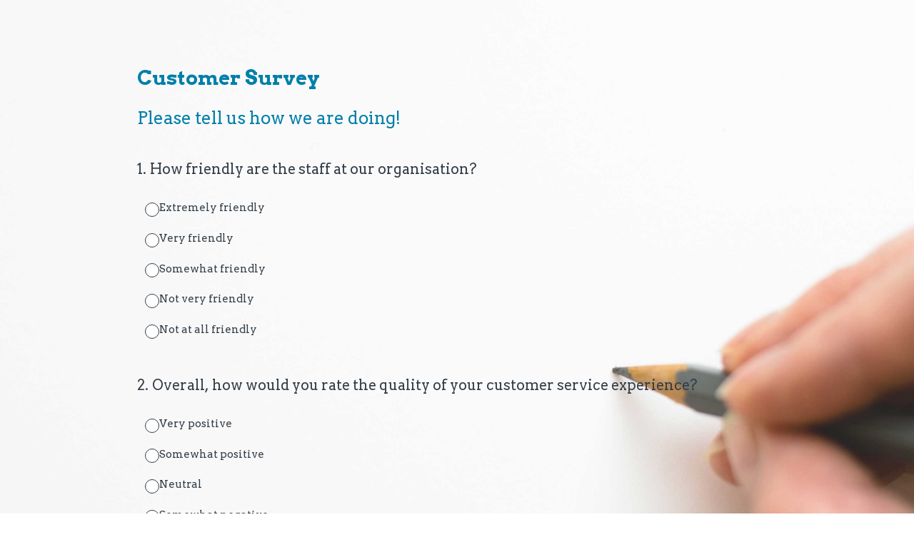

--- FILE ---
content_type: text/html; charset=utf-8
request_url: https://www.surveymonkey.com/r/Q5DT856
body_size: 17530
content:
<!DOCTYPE html><html lang="en"><head><meta charSet="utf-8"/><link rel="apple-touch-icon" href="/apple-touch-icon-precomposed.png"/><link rel="apple-touch-icon" sizes="57x57" href="/apple-touch-icon-57x57-precomposed.png"/><link rel="apple-touch-icon" sizes="60x60" href="/apple-touch-icon-60x60-precomposed.png"/><link rel="apple-touch-icon" sizes="72x72" href="/apple-touch-icon-72x72-precomposed.png"/><link rel="apple-touch-icon" sizes="76x76" href="/apple-touch-icon-76x76-precomposed.png"/><link rel="apple-touch-icon" sizes="114x114" href="/apple-touch-icon-114x114-precomposed.png"/><link rel="apple-touch-icon" sizes="120x120" href="/apple-touch-icon-120x120-precomposed.png"/><link rel="apple-touch-icon" sizes="144x144" href="/apple-touch-icon-144x144-precomposed.png"/><link rel="apple-touch-icon" sizes="152x152" href="/apple-touch-icon-152x152-precomposed.png"/><link rel="apple-touch-icon" sizes="180x180" href="/apple-touch-icon-180x180-precomposed.png"/><link rel="shortcut icon" href="////prod.smassets.net/assets/static/images/surveymonkey/favicon.ico"/><title>Customer Survey</title><meta name="twitter:card" content="summary_large_image"/><meta property="og:title" content="Customer Survey"/><meta property="og:image" content="https://surveymonkey-assets.s3.amazonaws.com/smtheme3/stock/53b30697-6d27-58e9-8038-226db2c4c1c9.jpg"/><meta property="og:description" content="Take this survey powered by surveymonkey.com. Create your own surveys for free."/><meta name="viewport" content="width=device-width, initial-scale=1, user-scalable=yes"/><meta name="robots" content="noindex, follow"/><meta http-equiv="content-language" content="en-US"/><link rel="canonical" href="https://www.surveymonkey.com/r/Q5DT856"/><link rel="stylesheet preload" as="style" data-href="https://fonts.googleapis.com/css?family=Arvo:400,400i,700,700i" data-optimized-fonts="true"/><meta name="next-head-count" content="22"/><link nonce="YzllMmQ3MmYtMzEwNi00ZmY2LWI1YTAtNjAxNTQwNjBiMjBi" rel="preload" href="//prod.smassets.net/assets/smweb/_next/static/css/09b8ded99e3057ee.css" as="style"/><link nonce="YzllMmQ3MmYtMzEwNi00ZmY2LWI1YTAtNjAxNTQwNjBiMjBi" rel="stylesheet" href="//prod.smassets.net/assets/smweb/_next/static/css/09b8ded99e3057ee.css" data-n-g=""/><link nonce="YzllMmQ3MmYtMzEwNi00ZmY2LWI1YTAtNjAxNTQwNjBiMjBi" rel="preload" href="//prod.smassets.net/assets/smweb/_next/static/css/c3da3695a6fe8a3f.css" as="style"/><link nonce="YzllMmQ3MmYtMzEwNi00ZmY2LWI1YTAtNjAxNTQwNjBiMjBi" rel="stylesheet" href="//prod.smassets.net/assets/smweb/_next/static/css/c3da3695a6fe8a3f.css" data-n-p=""/><link nonce="YzllMmQ3MmYtMzEwNi00ZmY2LWI1YTAtNjAxNTQwNjBiMjBi" rel="preload" href="//prod.smassets.net/assets/smweb/_next/static/css/c66f189498306a9b.css" as="style"/><link nonce="YzllMmQ3MmYtMzEwNi00ZmY2LWI1YTAtNjAxNTQwNjBiMjBi" rel="stylesheet" href="//prod.smassets.net/assets/smweb/_next/static/css/c66f189498306a9b.css" data-n-p=""/><noscript data-n-css="YzllMmQ3MmYtMzEwNi00ZmY2LWI1YTAtNjAxNTQwNjBiMjBi"></noscript><script defer="" nonce="YzllMmQ3MmYtMzEwNi00ZmY2LWI1YTAtNjAxNTQwNjBiMjBi" nomodule="" src="//prod.smassets.net/assets/smweb/_next/static/chunks/polyfills-42372ed130431b0a.js"></script><script src="//prod.smassets.net/assets/smweb/_next/static/chunks/webpack-0c576eebb9b8219a.js" nonce="YzllMmQ3MmYtMzEwNi00ZmY2LWI1YTAtNjAxNTQwNjBiMjBi" defer=""></script><script src="//prod.smassets.net/assets/smweb/_next/static/chunks/framework-5ddd597c94d4e4d0.js" nonce="YzllMmQ3MmYtMzEwNi00ZmY2LWI1YTAtNjAxNTQwNjBiMjBi" defer=""></script><script src="//prod.smassets.net/assets/smweb/_next/static/chunks/main-6a8e4be21cba062a.js" nonce="YzllMmQ3MmYtMzEwNi00ZmY2LWI1YTAtNjAxNTQwNjBiMjBi" defer=""></script><script src="//prod.smassets.net/assets/smweb/_next/static/chunks/pages/_app-8a687f484056e7aa.js" nonce="YzllMmQ3MmYtMzEwNi00ZmY2LWI1YTAtNjAxNTQwNjBiMjBi" defer=""></script><script src="//prod.smassets.net/assets/smweb/_next/static/chunks/8174a357-73846c1f42d8a17d.js" nonce="YzllMmQ3MmYtMzEwNi00ZmY2LWI1YTAtNjAxNTQwNjBiMjBi" defer=""></script><script src="//prod.smassets.net/assets/smweb/_next/static/chunks/eaa715df-5b7d0fae7048eb19.js" nonce="YzllMmQ3MmYtMzEwNi00ZmY2LWI1YTAtNjAxNTQwNjBiMjBi" defer=""></script><script src="//prod.smassets.net/assets/smweb/_next/static/chunks/86625aeb-fbbac1b20e55b72e.js" nonce="YzllMmQ3MmYtMzEwNi00ZmY2LWI1YTAtNjAxNTQwNjBiMjBi" defer=""></script><script src="//prod.smassets.net/assets/smweb/_next/static/chunks/4a616997-2cb747ddd15b9067.js" nonce="YzllMmQ3MmYtMzEwNi00ZmY2LWI1YTAtNjAxNTQwNjBiMjBi" defer=""></script><script src="//prod.smassets.net/assets/smweb/_next/static/chunks/82-cad7742c77228264.js" nonce="YzllMmQ3MmYtMzEwNi00ZmY2LWI1YTAtNjAxNTQwNjBiMjBi" defer=""></script><script src="//prod.smassets.net/assets/smweb/_next/static/chunks/481-940582b566af81f2.js" nonce="YzllMmQ3MmYtMzEwNi00ZmY2LWI1YTAtNjAxNTQwNjBiMjBi" defer=""></script><script src="//prod.smassets.net/assets/smweb/_next/static/chunks/530-65040d315ff6df69.js" nonce="YzllMmQ3MmYtMzEwNi00ZmY2LWI1YTAtNjAxNTQwNjBiMjBi" defer=""></script><script src="//prod.smassets.net/assets/smweb/_next/static/chunks/833-dd8e1ac26dd1b1bc.js" nonce="YzllMmQ3MmYtMzEwNi00ZmY2LWI1YTAtNjAxNTQwNjBiMjBi" defer=""></script><script src="//prod.smassets.net/assets/smweb/_next/static/chunks/80-e526dc25f7417b25.js" nonce="YzllMmQ3MmYtMzEwNi00ZmY2LWI1YTAtNjAxNTQwNjBiMjBi" defer=""></script><script src="//prod.smassets.net/assets/smweb/_next/static/chunks/825-cfbb7e3027125656.js" nonce="YzllMmQ3MmYtMzEwNi00ZmY2LWI1YTAtNjAxNTQwNjBiMjBi" defer=""></script><script src="//prod.smassets.net/assets/smweb/_next/static/chunks/714-3aec865d013161fa.js" nonce="YzllMmQ3MmYtMzEwNi00ZmY2LWI1YTAtNjAxNTQwNjBiMjBi" defer=""></script><script src="//prod.smassets.net/assets/smweb/_next/static/chunks/pages/r/surveyTaking/%5BcollectKey%5D-cff1c98d84ff5ed4.js" nonce="YzllMmQ3MmYtMzEwNi00ZmY2LWI1YTAtNjAxNTQwNjBiMjBi" defer=""></script><script src="//prod.smassets.net/assets/smweb/_next/static/respweb-dev/_buildManifest.js" nonce="YzllMmQ3MmYtMzEwNi00ZmY2LWI1YTAtNjAxNTQwNjBiMjBi" defer=""></script><script src="//prod.smassets.net/assets/smweb/_next/static/respweb-dev/_ssgManifest.js" nonce="YzllMmQ3MmYtMzEwNi00ZmY2LWI1YTAtNjAxNTQwNjBiMjBi" defer=""></script><style id="jss">[class*='smqr-'],[class*='smqr-']::before,[class*='smqr-']::after {
  margin: 0;
  padding: 0;
  box-sizing: border-box;
  list-style: none;
  -webkit-font-smoothing: antialiased;
}
@font-face {
  src: url(https://cdn.smassets.net/assets/static/fonts/national2/regular.woff) format('woff');
  src: url(https://cdn.smassets.net/assets/static/fonts/national2/regular.eot#iefix) format('embedded-opentype');
  font-family: 'National 2';
  font-weight: 400;
  font-display: swap;
  src: url(https://cdn.smassets.net/assets/static/fonts/national2/regular.woff2) format('woff2');
}
@font-face {
  src: url(https://cdn.smassets.net/assets/static/fonts/national2/medium.woff) format('woff');
  src: url(https://cdn.smassets.net/assets/static/fonts/national2/medium.eot#iefix) format('embedded-opentype');
  font-family: 'National 2';
  font-weight: 500;
  font-display: swap;
  src: url(https://cdn.smassets.net/assets/static/fonts/national2/medium.woff2) format('woff2');
}
[class*='wrench'], [class*='wrench']::before, [class*='wrench']::after {
  box-sizing: border-box;
  font-family: 'National 2', National2, 'Helvetica Neue', Helvetica, Arial, 'Hiragino Sans', 'Hiragino Kaku Gothic Pro', '游ゴシック', '游ゴシック体', YuGothic, 'Yu Gothic', 'ＭＳ ゴシック', 'MS Gothic', sans-serif;
  -webkit-font-smoothing: antialiased;
}
body {
  font-size: 16px;
}
.logo-0-2-68 {}
.logo-d0-0-2-69 {
  fill: #00bf6f;
  color: #00bf6f;
}
.skipLinks-0-2-23 {
  top: 0;
  clip: rect(0 0 0 0);
  left: 0;
  width: 1px;
  height: 1px;
  padding: 0;
  z-index: 999999;
  overflow: hidden;
  position: absolute;
  font-size: 16px;
  font-family: 'National 2', National2, 'Helvetica Neue', Helvetica, Arial, 'Hiragino Sans', 'Hiragino Kaku Gothic Pro', '游ゴシック', '游ゴシック体', YuGothic, 'Yu Gothic', 'ＭＳ ゴシック', 'MS Gothic', sans-serif;
  font-weight: 500;
  background-color: #fff;
}
.skipLinks-0-2-23:focus-within {
  clip: auto;
  width: 100%;
  height: auto;
  padding: 10px;
  position: fixed;
}
.skipLinks-0-2-23 > a {
  color: #007faa;
  margin-right: 8px;
  text-decoration: underline;
}
.skipLinks-0-2-23 > a:hover, .skipLinks-0-2-23 > a:focus {
  outline: 2px solid #007faa;
  outline-offset: 2px;
}
.richTextContent-0-2-47 a {
  color: blue;
  text-decoration: underline;
}
.richTextContent-0-2-47 ol {
  margin: 16px 0;
  padding: 0 0 0 40px;
  list-style-type: decimal;
}
.richTextContent-0-2-47 ul {
  margin: 16px 0;
  padding: 0 0 0 40px;
  list-style: disc outside none;
}
.richTextContent-0-2-47 p {
  margin: 13px 0;
}
.richTextContent-0-2-47 b {
  font-weight: bold;
}
.richTextContent-0-2-47 strong {
  font-weight: bold;
}
.richTextContent-0-2-47 em {
  font-style: italic;
}
.richTextContent-0-2-47 i {
  font-style: italic;
}
.richTextContent-0-2-47 big {
  font-size: larger;
}
.richTextContent-0-2-47 small {
  font-size: smaller;
}
.richTextContent-0-2-47 sup {
  top: -0.5em;
  position: relative;
  font-size: 75%;
  line-height: 0;
  vertical-align: baseline;
}
.richTextContent-0-2-47 iframe {
  border: 0;
  max-width: 100%;
}
.richTextContent-0-2-47 img {
  border: 0;
  height: auto;
  max-width: 100%;
  -ms-interpolation-mode: bicubic;
}
.richTextContent-0-2-47 span[data-tooltip] {
  cursor: pointer;
  display: inline;
  position: relative;
  border-bottom: 1px dashed;
  text-decoration: inherit;
}
.richTextContent-0-2-47 ul ul li {
  list-style: circle;
}
.richTextContent-0-2-47 a:hover {
  cursor: pointer;
}
.richTextContent-0-2-47 a:focus {
  outline: currentColor auto 1px;
}
.sm-surveyTitle-0-2-41 {
  color: rgba(0,127,170,1);
  margin: 0;
  font-size: 28px;
  font-style: normal;
  font-family: Arvo,Georgia;
  font-weight: 700;
  line-height: 1.25;
  padding-bottom: 24px;
  text-decoration: none;
}
.sm-surveyTitle-0-2-41 strong {
  font-weight: bold !important;
}
@media (max-width: 640px) {
  .sm-surveyTitle-0-2-41 {  }
}
  .sm-surveyTitleWrapper-0-2-42 {  }
  .sm-surveyTitleOuterWrapper-0-2-43 {  }
  .sm-surveyTitle-d0-0-2-44 {
    width: 100%;
    text-align: start;
  }
  .sm-surveyTitleWrapper-d1-0-2-45 {  }
  .sm-surveyTitleOuterWrapper-d2-0-2-46 {  }
  .sm-surveyAnchor-0-2-66 {
    font-size: inherit;
    font-family: inherit;
    font-weight: 400;
    -webkit-font-smoothing: antialiased;
  }
  .sm-surveyAnchor-0-2-66:hover, .sm-surveyAnchor-0-2-66:focus {
    outline: 1px solid rgba(51,62,72,1);
    box-shadow: 0 0 1px transparent;
    outline-offset: 1px;
  }
  .sm-surveyAnchor-d0-0-2-67 {
    color: ;
    text-decoration: none;
  }
  .sm-surveyAnchor-d0-0-2-67:hover, .sm-surveyAnchor-d0-0-2-67:focus {
    text-decoration: none;
  }
  .sm-surveyAnchor-d1-0-2-70 {
    color: rgb(51, 62, 72);
    text-decoration: underline;
  }
  .sm-surveyAnchor-d1-0-2-70:hover, .sm-surveyAnchor-d1-0-2-70:focus {
    text-decoration: underline;
  }
  .sm-surveyAnchor-d2-0-2-71 {
    color: rgb(51, 62, 72);
    text-decoration: underline;
  }
  .sm-surveyAnchor-d2-0-2-71:hover, .sm-surveyAnchor-d2-0-2-71:focus {
    text-decoration: underline;
  }
  .sm-surveyAnchor-d3-0-2-75 {
    color: rgb(51, 62, 72);
    text-decoration: none;
  }
  .sm-surveyAnchor-d3-0-2-75:hover, .sm-surveyAnchor-d3-0-2-75:focus {
    text-decoration: underline;
  }
  .sm-surveyAnchor-d4-0-2-76 {
    color: rgb(51, 62, 72);
    text-decoration: none;
  }
  .sm-surveyAnchor-d4-0-2-76:hover, .sm-surveyAnchor-d4-0-2-76:focus {
    text-decoration: underline;
  }
  .container-0-2-59 {
    margin: 0 auto;
    padding: 0;
    text-align: center;
  }
  .text-0-2-60 {  }
  .logo-0-2-61 {  }
  .logoContainer-0-2-62 {
    width: 157px;
    height: 23px;
    margin: 2px 0;
    display: block;
  }
  .imageLink-0-2-63 {
    display: inline-flex;
    padding: 0 25px;
    justify-content: center;
  }
  .text-d0-0-2-64 {
    color: rgb(51, 62, 72);
    width: 100%;
    margin: 0;
    display: inline-block;
    padding: 0;
    font-size: 12px;
    text-align: center;
    font-family: 'National 2', National2, 'Helvetica Neue', Helvetica, Arial, 'Hiragino Sans', 'Hiragino Kaku Gothic Pro', '游ゴシック', '游ゴシック体', YuGothic, 'Yu Gothic', 'ＭＳ ゴシック', 'MS Gothic', sans-serif;
    line-height: 15px;
  }
  .logo-d1-0-2-65 {
    width: 100%;
    height: 100%;
  }
  .sm-text-0-2-72 {
    font-size: 12px;
    font-weight: 400;
    line-height: 18px;
  }
  .sm-routerDebugInfo-0-2-73 {
    display: block;
    opacity: 0.1;
    text-align: center;
    word-break: break-all;
  }
  .sm-text-d0-0-2-74 {
    color: rgb(51, 62, 72);
  }
  .sm-privacyComponentContainer-0-2-58 {
    margin: 0 auto;
    text-align: center;
    padding-top: 80px;
  }
  .sm-pageTitle-0-2-48 {
    color: rgba(0,127,170,1);
    font-size: 24px;
    font-style: normal;
    margin-top: 0;
    font-family: Arvo,Georgia;
    font-weight: 400;
    line-height: 1.25;
    margin-bottom: 12px;
    text-decoration: none;
  }
  .sm-pageTitle-0-2-48 strong {
    font-weight: bold !important;
  }
  .sm-questionNumber-0-2-49 {  }
  .sm-questionNumber-d0-0-2-50 {
    margin: 0 0.25em 0 0;
  }
  .pageTitleV2Theme-0-2-51 {
    padding: 14px 40px;
    margin-top: -8px;
  }
  .pageTitleV2Theme-d0-0-2-52 {
    margin-left: -40px;
    margin-right: -40px;
  }
  .sm-surveyButton-0-2-55 {
    color: rgba(255,255,255,1);
    border: 1px solid transparent;
    cursor: pointer;
    height: auto;
    display: inline-flex;
    max-width: 100%;
    min-width: 60px;
    box-sizing: border-box;
    transition: outline-offset 0.2s linear;
    align-items: center;
    font-family: Arvo,Georgia;
    border-radius: 2px;
    overflow-wrap: break-word;
    justify-content: center;
    text-decoration: none;
    background-color: rgba(0,127,170,1);
  }
  .sm-surveyButton-0-2-55:focus, .sm-surveyButton-0-2-55:hover {
    outline: 1px solid rgba(51,62,72,1);
    box-shadow: 0 0 4px transparent;
    outline-offset: 5px;
  }
  .sm-surveyButton-0-2-55[aria-disabled] {
    opacity: 0.6;
    pointer-events: none;
  }
  .sm-surveyButton-d0-0-2-56 {
    font-size: 15px;
    padding: 0 36px;
    min-height: 50px;
  }
  .sm-layoutContainer-0-2-24 {
    display: flex;
    min-height: 100vh;
    flex-direction: row;
  }
  .sm-layoutPartialContainer-0-2-25 {
    order: 1;
    width: 0%;
    height: 100%;
    position: relative;
    min-height: auto;
  }
  .sm-layoutPartialContainer-0-2-25:before {
    top: 0;
    width: 100%;
    height: 100%;
    content: "";
    display: block;
    z-index: -10;
    position: fixed;
    background: rgba(204,229,238,1) 50% 50%;
    min-height: auto;
    background-size: cover;
    background-image: linear-gradient(rgba(204,229,238,0.0), rgba(204,229,238,0.0)), url(https://surveymonkey-assets.s3.amazonaws.com/smtheme3/stock/53b30697-6d27-58e9-8038-226db2c4c1c9.jpg);
  }
  .sm-layoutContentContainer-0-2-26 {
    order: 2;
    width: 100%;
    flex-grow: 0;
    box-sizing: border-box;
    min-height: 100%;
    font-family: Arvo,Georgia;
  }
  .sm-layoutTopContainer-0-2-27 {  }
  .sm-layoutMainContainer-0-2-28 {
    margin: 0 auto;
    max-width: 896px;
  }
@media (min-width: 768px) {
  .sm-layoutMainContainer-0-2-28 {
    padding: 80px 140px 0 140px;
  }
}
@media (max-width: 768px) {
  .sm-layoutMainContainer-0-2-28 {
    padding: 80px 80px 0 80px;
  }
}
@media (max-width: 640px) {
  .sm-layoutMainContainer-0-2-28 {
    padding: 40px 40px 0 40px;
  }
}
  .sm-layoutLogoContainer-0-2-29 {
    padding: 8px 40px 0 40px;
  }
  .sm-layoutToolbarContainer-0-2-30 {
    width: 100%;
    display: flex;
    box-sizing: border-box;
    align-items: center;
    padding-top: 12px;
    padding-left: 0;
    padding-right: 12px;
    flex-direction: row;
  }
  .sm-layoutToolbarContainer-0-2-30 > *:not(:first-child) {
    margin-left: 10px;
    margin-right: 0;
  }
  .sm-footerPrivacyIconContainer-0-2-31 {
    display: flex;
    flex-direction: row;
  }
  .sm-layoutContainer-d0-0-2-32 {
    direction: ltr;
  }
  .sm-layoutToolbarContainer-d1-0-2-33 {
    justify-content: flex-end;
  }
  .sm-footerPrivacyIconContainer-d2-0-2-34 {
    justify-content: flex-end;
  }
  .smqr-gridRow-0-2-1 {
    gap: 20px;
    display: grid;
    max-width: 100%;
    margin-bottom: 40px;
  }
@media (max-width: 640px) {
  .smqr-gridRow-0-2-1 {
    grid-template-columns: minmax(auto, 100%);
  }
}
  .smqr-gridItem-0-2-2 {
    box-sizing: border-box;
  }
@media (max-width: 640px) {
  .smqr-gridItem-0-2-2 {
    width: 100% !important;
    padding-right: 0 !important;
  }
}
  .smqr-gridItem1Item-0-2-3 {
    width: 100%;
    grid-template-columns: minmax(0, 1fr);
  }
@media (min-width: 641px) {
  .smqr-gridItem2Items-0-2-4 {
    grid-template-columns: repeat(2, minmax(0, 1fr));
  }
}
@media (min-width: 641px) and (max-width: 1024px) {
  .smqr-gridItem3Items-0-2-5 {
    grid-template-columns: repeat(2, minmax(0, 1fr));
  }
}
@media (min-width: 1025px) {
  .smqr-gridItem3Items-0-2-5 {
    grid-template-columns: repeat(3, minmax(0, 1fr));
  }
}
@media (min-width: 641px) and (max-width: 1024px) {
  .smqr-gridItem4Items-0-2-6 {
    grid-template-columns: repeat(2, minmax(0, 1fr));
  }
}
@media (min-width: 1025px) {
  .smqr-gridItem4Items-0-2-6 {
    grid-template-columns: repeat(4, minmax(0, 1fr));
  }
}
  .sm-surveyHeaderContainer-0-2-5 {  }
  .sm-surveyToolbarContainer-0-2-6 {  }
  .sm-surveyTitleContainer-0-2-7 {  }
  .sm-pageHeaderContainer-0-2-8 {  }
  .sm-mainContainer-0-2-9 {
    outline: none;
  }
  .sm-layoutMainContainer-0-2-10 {  }
  .sm-questionContainer-0-2-11 {
    padding-top: 32px;
  }
  .sm-pageFooterContainer-0-2-12 {
    margin: 30px 0 24px;
  }
  .sm-pageNavigationContainer-0-2-13 {  }
  .sm-sronlyFocus-0-2-14 {  }
  .sm-sronlyFocus-0-2-14:not(:focus), .sm-sronlyFocus-0-2-14:not(:hover) {
    clip: rect(1px, 1px, 1px, 1px);
    width: 1px;
    height: 1px;
    padding: 0;
    overflow: hidden;
    clip-path: inset(50%);
  }
  .sm-routerDebugInfo-0-2-15 {
    display: block;
    opacity: 0.1;
    font-size: 12px;
    text-align: center;
    word-break: break-all;
    font-weight: 400;
    line-height: 18px;
  }
  .sm-pageDescriptionOkButton-0-2-16 {
    margin-top: 40px;
  }
  .sm-surveyFooterContainer-0-2-17 {
    padding: 0 0 40px 0;
  }
  .sm-classicProgressBarTop-0-2-18 {
    margin-bottom: 36px;
  }
  .sm-customThankyouContainer-0-2-19 {
    color: rgba(0,127,170,1);
    display: block;
    font-size: 15px;
    text-align: center;
  }
  .sm-surveyFooterContainer-d0-0-2-20 {
    margin-bottom: 0px;
  }
  .sm-pageNavigationContainer-0-2-53 {
    display: flex;
    flex-wrap: wrap;
    align-items: stretch;
    margin-right: -5px;
    justify-content: center;
  }
@media (max-width: 640px) {
  .sm-pageNavigationContainer-0-2-53 {
    margin-right: -10px;
  }
}
@media (max-width: 480px) {
  .sm-pageNavigationContainer-0-2-53 {
    flex-wrap: nowrap;
  }
}
  .sm-navButtons-0-2-54 {
    transition: all 0.2s linear;
    margin-right: 5px;
    margin-bottom: 10px;
  }
@media (max-width: 640px) {
  .sm-navButtons-0-2-54 {
    margin-right: 10px;
  }
}
@media (max-width: 480px) {
  .sm-navButtons-0-2-54 {
    flex-basis: 100%;
  }
}
  .surveyTitleContainerV2-0-2-21 {  }
  .surveyTitleContainerV2-d0-0-2-22 {
    padding-left: 40px;
    padding-right: 40px;
  }
  .seoBanner-0-2-1 {
    color: #ffffff;
    padding: 8px 2.2rem 6px;
    position: relative;
    font-size: 16px;
    font-family: 'National 2', National2, 'Helvetica Neue', Helvetica, Arial, 'Hiragino Sans', 'Hiragino Kaku Gothic Pro', '游ゴシック', '游ゴシック体', YuGothic, 'Yu Gothic', 'ＭＳ ゴシック', 'MS Gothic', sans-serif;
    font-weight: normal;
    line-height: 1.26;
    border-bottom: 1px solid #edeeee;
    background-color: #ffffff;
  }
  .embeddedContainer-0-2-2 {
    display: flex;
    flex-align: center;
    flex-justify: center;
    flex-direction: column;
  }
@media (min-width: 1200px) {
  .embeddedContainer-0-2-2 {
    flex-direction: row;
  }
}
  .seoBannerContents-0-2-3 {
    display: flex;
    align-items: center;
    padding-bottom: 0.5rem;
    justify-content: center;
  }
@media (min-width: 1200px) {
  .seoBannerContents-0-2-3 {
    padding-top: 1rem;
  }
}
  .closeXButton-0-2-4 {
    top: 0.625rem;
    right: 0.625rem;
    position: absolute;
  }
  .closeXButton-0-2-4 button {
    border: none;
    height: auto;
    padding: 0 !important;
  }
  .closeXButton-0-2-4 svg {
    width: 18px;
    height: 18px;
  }
  .smqr-richTextContent-0-2-26 a {
    color: blue;
    text-decoration: underline;
  }
  .smqr-richTextContent-0-2-26 ol {
    margin: 16px 0;
    padding: 0 0 0 40px;
    list-style-type: decimal;
  }
  .smqr-richTextContent-0-2-26 ul {
    margin: 16px 0;
    padding: 0 0 0 40px;
    list-style: disc outside none;
  }
  .smqr-richTextContent-0-2-26 p {
    margin: 13px 0;
  }
  .smqr-richTextContent-0-2-26 b {
    font-weight: bold;
  }
  .smqr-richTextContent-0-2-26 strong {
    font-weight: bold;
  }
  .smqr-richTextContent-0-2-26 em {
    font-style: italic;
  }
  .smqr-richTextContent-0-2-26 i {
    font-style: italic;
  }
  .smqr-richTextContent-0-2-26 big {
    font-size: larger;
  }
  .smqr-richTextContent-0-2-26 small {
    font-size: smaller;
  }
  .smqr-richTextContent-0-2-26 sup {
    top: -0.5em;
    position: relative;
    font-size: 75%;
    line-height: 0;
    vertical-align: baseline;
  }
  .smqr-richTextContent-0-2-26 iframe {
    border: 0;
    max-width: 100%;
  }
  .smqr-richTextContent-0-2-26 img {
    border: 0;
    height: auto;
    max-width: 100%;
    -ms-interpolation-mode: bicubic;
  }
  .smqr-richTextContent-0-2-26 span[data-tooltip] {
    cursor: pointer;
    display: inline;
    position: relative;
    border-bottom: 1px dashed;
    text-decoration: inherit;
  }
  .smqr-richTextContent-0-2-26 ul ul li {
    list-style: circle;
  }
  .smqr-richTextContent-0-2-26 a:hover {
    cursor: pointer;
  }
  .smqr-richTextContent-0-2-26 a:focus {
    outline: currentColor auto 1px;
  }
  .smqr-svgContainer-0-2-47 {
    width: 1em;
    height: 1em;
    display: inline-block;
  }
  .smqr-paddingBox-0-2-14 {  }
  .smqr-paddingBox-d0-0-2-15 {
    width: 100%;
    max-width: 100%;
    padding-top: 0;
    padding-left: 0;
    padding-right: 0;
    padding-bottom: 0;
  }
  .smqr-paddingBox-d1-0-2-69 {
    width: 100%;
    max-width: 100%;
    padding-top: 0;
    padding-left: 0;
    padding-right: 0;
    padding-bottom: 0;
  }
  .smqr-paddingBox-d2-0-2-101 {
    width: 100%;
    max-width: 100%;
    padding-top: 0;
    padding-left: 0;
    padding-right: 0;
    padding-bottom: 0;
  }
  .smqr-paddingBox-d3-0-2-108 {
    width: 100%;
    max-width: 100%;
    padding-top: 0;
    padding-left: 0;
    padding-right: 0;
    padding-bottom: 0;
  }
  .smqr-paddingBox-d4-0-2-114 {
    width: 100%;
    max-width: 100%;
    padding-top: 0;
    padding-left: 0;
    padding-right: 0;
    padding-bottom: 0;
  }
  .smqr-paddingBox-d5-0-2-156 {
    width: 100%;
    max-width: 100%;
    padding-top: 0;
    padding-left: 0;
    padding-right: 0;
    padding-bottom: 0;
  }
  .smqr-paddingBox-d6-0-2-164 {
    width: 100%;
    max-width: 100%;
    padding-top: 0;
    padding-left: 0;
    padding-right: 0;
    padding-bottom: 0;
  }
  .smqr-paddingBox-d7-0-2-170 {
    width: 100%;
    max-width: 100%;
    padding-top: 0;
    padding-left: 0;
    padding-right: 0;
    padding-bottom: 0;
  }
  .smqr-footerRow-0-2-8 {  }
  .smqr-containerStyles-0-2-9 {
    position: relative;
    transition: opacity 500ms ease-out;
  }
  .smqr-errorRow-0-2-10 {
    overflow: hidden;
  }
  .smqr-formReset-0-2-11 {
    border: 0;
    min-width: 0;
  }
  .smqr-headerRow-0-2-12 {
    width: 100%;
    margin-bottom: 24px;
  }
  .smqr-footerRow-d0-0-2-13 {
    padding-top: 20px;
  }
  .smqr-footerRow-d1-0-2-68 {
    padding-top: 20px;
  }
  .smqr-footerRow-d2-0-2-100 {
    padding-top: 20px;
  }
  .smqr-footerRow-d3-0-2-107 {
    padding-top: 20px;
  }
  .smqr-footerRow-d4-0-2-113 {
    padding-top: 20px;
  }
  .smqr-footerRow-d5-0-2-155 {
    padding-top: 20px;
  }
  .smqr-footerRow-d6-0-2-163 {
    padding-top: 20px;
  }
  .smqr-footerRow-d7-0-2-169 {
    padding-top: 20px;
  }
  .smqr-containerVertical-0-2-27 {
    display: initial;
  }
  .smqr-containerHorizontal-0-2-28 {
    display: block;
  }
  .smqr-column-0-2-29 {
    width: 100%;
    display: flex;
    flex-direction: column;
    justify-content: flex-start;
  }
  .smqr-columnHorizontal-0-2-30 {  }
  .smqr-columnHorizontalAutoAdjust-0-2-31 {
    width: auto;
  }
@media (min-width: 481px) {
  .smqr-containerVertical-0-2-27 {
    display: flex;
  }
  .smqr-containerHorizontal-0-2-28 {
    display: flex;
    flex-wrap: wrap;
  }
}
@media only screen and (min-width: 1025px) {
  .smqr-columnHorizontal-0-2-30 {
    width: 19%;
  }
}
@media (min-width: 641px) and (max-width: 1024px) {
  .smqr-columnHorizontal-0-2-30 {
    width: 24%;
  }
}
@media only screen and (max-width: 480px) {
  .smqr-columnHorizontal-0-2-30 {
    width: 100%;
    display: block;
  }
  .smqr-columnHorizontalAutoAdjust-0-2-31 {
    width: 100%;
    display: block;
  }
}
  .smqr-answerLayoutCell-0-2-32 {  }
  .smqr-otherLayoutCell-0-2-33 {  }
  .smqr-answerLayoutCell-d0-0-2-34 {
    flex: 0 0 auto;
    margin: 0 2px 5px 2px;
    word-break: normal;
    overflow-wrap: anywhere;
  }
  .smqr-otherLayoutCell-d1-0-2-35 {
    margin: 0 2px 5px 2px;
  }
  .smqr-answerLayoutCell-d2-0-2-73 {
    flex: 0 0 auto;
    margin: 0 2px 5px 2px;
    word-break: normal;
    overflow-wrap: anywhere;
  }
  .smqr-otherLayoutCell-d3-0-2-74 {
    margin: 0 2px 5px 2px;
  }
  .smqr-answerLayoutCell-d4-0-2-118 {
    flex: 0 0 auto;
    margin: 0 2px 5px 2px;
    word-break: normal;
    overflow-wrap: anywhere;
  }
  .smqr-otherLayoutCell-d5-0-2-119 {
    margin: 0 2px 5px 2px;
  }
  .smqr-inputArea-0-2-105 {
    color: #000;
    width: 100%;
    border: 1px solid rgba(51,62,72,1);
    padding: 6px 60px 6px 6px;
    font-size: 18px;
    max-width: 100%;
    transition: all 0.1s linear;
    font-family: Arvo,Georgia;
    font-weight: 500;
    line-height: 1.15em;
    border-radius: 0px;
    vertical-align: top;
    background-color: #fff;
    text-size-adjust: auto;
  }
@media only screen and (max-width: 1024px) {
  .smqr-inputArea-0-2-105 {
    font-size: 16px;
  }
}
@media only screen and (min-width: 481px) {
  .smqr-inputArea-0-2-105 {  }
}
  .smqr-inputArea-0-2-105:focus, .smqr-inputArea-0-2-105:hover {
    outline: 2px solid rgba(0,127,170,1);
  }
  .smqr-inputArea-0-2-105:read-only:not(:disabled) {
    color: #000;
    opacity: 0.5;
    border-color: transparent;
    background-color: rgba(0,0,0,0.05);
  }
  .smqr-inputArea-0-2-105:disabled {
    opacity: 0.4;
  }
  .smqr-inputArea-d0-0-2-106 {  }
@media only screen and (min-width: 481px) {
  .smqr-inputArea-d0-0-2-106 {
    width: calc(50ch + 66px);
  }
}
  .smqr-inputArea-d2-0-2-112 {  }
@media only screen and (min-width: 481px) {
  .smqr-inputArea-d2-0-2-112 {
    width: calc(50ch + 66px);
  }
}
  .smqr-inputArea-d4-0-2-168 {  }
@media only screen and (min-width: 481px) {
  .smqr-inputArea-d4-0-2-168 {
    width: calc(50ch + 66px);
  }
}
  .smqr-inputArea-d6-0-2-174 {  }
@media only screen and (min-width: 481px) {
  .smqr-inputArea-d6-0-2-174 {
    width: calc(50ch + 66px);
  }
}
  .smqr-inputContainer-0-2-42 {
    width: 1em;
    cursor: pointer;
    display: inline-flex;
    position: relative;
    min-width: 1em;
    align-items: center;
    justify-content: center;
  }
  .smqr-input-0-2-43 {
    width: 100%;
    height: 100%;
    margin: 0;
    opacity: 0.00001;
    z-index: 1;
    position: absolute;
  }
  .smqr-controlIcon-0-2-44 {
    width: 100%;
    height: 100%;
    transition: opacity .2s linear;
  }
  .smqr-input-d0-0-2-45 {
    cursor: pointer;
  }
  .smqr-controlIcon-d1-0-2-46 {
    opacity: 0;
  }
  .smqr-input-d2-0-2-51 {
    cursor: pointer;
  }
  .smqr-controlIcon-d3-0-2-52 {
    opacity: 0;
  }
  .smqr-input-d4-0-2-56 {
    cursor: pointer;
  }
  .smqr-controlIcon-d5-0-2-57 {
    opacity: 0;
  }
  .smqr-input-d6-0-2-61 {
    cursor: pointer;
  }
  .smqr-controlIcon-d7-0-2-62 {
    opacity: 0;
  }
  .smqr-input-d8-0-2-66 {
    cursor: pointer;
  }
  .smqr-controlIcon-d9-0-2-67 {
    opacity: 0;
  }
  .smqr-input-d10-0-2-78 {
    cursor: pointer;
  }
  .smqr-controlIcon-d11-0-2-79 {
    opacity: 0;
  }
  .smqr-input-d12-0-2-83 {
    cursor: pointer;
  }
  .smqr-controlIcon-d13-0-2-84 {
    opacity: 0;
  }
  .smqr-input-d14-0-2-88 {
    cursor: pointer;
  }
  .smqr-controlIcon-d15-0-2-89 {
    opacity: 0;
  }
  .smqr-input-d16-0-2-93 {
    cursor: pointer;
  }
  .smqr-controlIcon-d17-0-2-94 {
    opacity: 0;
  }
  .smqr-input-d18-0-2-98 {
    cursor: pointer;
  }
  .smqr-controlIcon-d19-0-2-99 {
    opacity: 0;
  }
  .smqr-input-d20-0-2-123 {
    cursor: pointer;
  }
  .smqr-controlIcon-d21-0-2-124 {
    opacity: 0;
  }
  .smqr-input-d22-0-2-128 {
    cursor: pointer;
  }
  .smqr-controlIcon-d23-0-2-129 {
    opacity: 0;
  }
  .smqr-input-d24-0-2-133 {
    cursor: pointer;
  }
  .smqr-controlIcon-d25-0-2-134 {
    opacity: 0;
  }
  .smqr-input-d26-0-2-138 {
    cursor: pointer;
  }
  .smqr-controlIcon-d27-0-2-139 {
    opacity: 0;
  }
  .smqr-input-d28-0-2-143 {
    cursor: pointer;
  }
  .smqr-controlIcon-d29-0-2-144 {
    opacity: 0;
  }
  .smqr-radioInput-0-2-40 {
    color: #000;
    border: 1px solid rgba(51,62,72,1);
    border-radius: 100%;
  }
  .smqr-radioInput-0-2-40 .checkmark {
    fill: #fff;
  }
  .smqr-radioInput-0-2-40:focus-within {
    box-shadow: 0 0 0 1px rgba(0,127,170,1);
    border-color: #fff;
  }
  .smqr-radioInput-0-2-40 input {
    cursor: pointer;
  }
  .smqr-radioInput-d0-0-2-41 {
    background-color: #fff;
  }
  .smqr-radioInput-d1-0-2-50 {
    background-color: #fff;
  }
  .smqr-radioInput-d2-0-2-55 {
    background-color: #fff;
  }
  .smqr-radioInput-d3-0-2-60 {
    background-color: #fff;
  }
  .smqr-radioInput-d4-0-2-65 {
    background-color: #fff;
  }
  .smqr-radioInput-d5-0-2-77 {
    background-color: #fff;
  }
  .smqr-radioInput-d6-0-2-82 {
    background-color: #fff;
  }
  .smqr-radioInput-d7-0-2-87 {
    background-color: #fff;
  }
  .smqr-radioInput-d8-0-2-92 {
    background-color: #fff;
  }
  .smqr-radioInput-d9-0-2-97 {
    background-color: #fff;
  }
  .smqr-radioInput-d10-0-2-122 {
    background-color: #fff;
  }
  .smqr-radioInput-d11-0-2-127 {
    background-color: #fff;
  }
  .smqr-radioInput-d12-0-2-132 {
    background-color: #fff;
  }
  .smqr-radioInput-d13-0-2-137 {
    background-color: #fff;
  }
  .smqr-radioInput-d14-0-2-142 {
    background-color: #fff;
  }
  .smqr-controlLabel-0-2-36 {  }
  .smqr-icon-0-2-37 {
    margin-top: 3.75px;
    flex-shrink: 0;
  }
@supports (-webkit-touch-callout: none) and (not (translate: none)) {
  .smqr-icon-0-2-37 {
    margin-right: 8px;
  }
}
  .smqr-controlLabel-d0-0-2-38 {
    gap: 8px;
    color: rgba(51,62,72,1);
    border: 1px solid transparent;
    cursor: pointer;
    display: flex;
    padding: 5px 8px 7px 8px;
    font-size: 15px;
    font-style: normal;
    align-items: start;
    font-family: Arvo,Georgia;
    font-weight: 400;
    line-height: 1.5;
    border-radius: 4px;
    highlight-color: rgba(208,210,211,1);
    text-decoration: none;
    background-color: transparent;
  }
  .smqr-controlLabel-d0-0-2-38:hover {
    border: 1px dashed rgba(51,62,72,1);
  }
  .smqr-controlLabel-d0-0-2-38:focus-within {
    background: rgba(0,0,0,0.05);
  }
  .smqr-icon-d1-0-2-39 {
    font-size: 20px;
  }
  .smqr-controlLabel-d2-0-2-48 {
    gap: 8px;
    color: rgba(51,62,72,1);
    border: 1px solid transparent;
    cursor: pointer;
    display: flex;
    padding: 5px 8px 7px 8px;
    font-size: 15px;
    font-style: normal;
    align-items: start;
    font-family: Arvo,Georgia;
    font-weight: 400;
    line-height: 1.5;
    border-radius: 4px;
    highlight-color: rgba(208,210,211,1);
    text-decoration: none;
    background-color: transparent;
  }
  .smqr-controlLabel-d2-0-2-48:hover {
    border: 1px dashed rgba(51,62,72,1);
  }
  .smqr-controlLabel-d2-0-2-48:focus-within {
    background: rgba(0,0,0,0.05);
  }
  .smqr-icon-d3-0-2-49 {
    font-size: 20px;
  }
  .smqr-controlLabel-d4-0-2-53 {
    gap: 8px;
    color: rgba(51,62,72,1);
    border: 1px solid transparent;
    cursor: pointer;
    display: flex;
    padding: 5px 8px 7px 8px;
    font-size: 15px;
    font-style: normal;
    align-items: start;
    font-family: Arvo,Georgia;
    font-weight: 400;
    line-height: 1.5;
    border-radius: 4px;
    highlight-color: rgba(208,210,211,1);
    text-decoration: none;
    background-color: transparent;
  }
  .smqr-controlLabel-d4-0-2-53:hover {
    border: 1px dashed rgba(51,62,72,1);
  }
  .smqr-controlLabel-d4-0-2-53:focus-within {
    background: rgba(0,0,0,0.05);
  }
  .smqr-icon-d5-0-2-54 {
    font-size: 20px;
  }
  .smqr-controlLabel-d6-0-2-58 {
    gap: 8px;
    color: rgba(51,62,72,1);
    border: 1px solid transparent;
    cursor: pointer;
    display: flex;
    padding: 5px 8px 7px 8px;
    font-size: 15px;
    font-style: normal;
    align-items: start;
    font-family: Arvo,Georgia;
    font-weight: 400;
    line-height: 1.5;
    border-radius: 4px;
    highlight-color: rgba(208,210,211,1);
    text-decoration: none;
    background-color: transparent;
  }
  .smqr-controlLabel-d6-0-2-58:hover {
    border: 1px dashed rgba(51,62,72,1);
  }
  .smqr-controlLabel-d6-0-2-58:focus-within {
    background: rgba(0,0,0,0.05);
  }
  .smqr-icon-d7-0-2-59 {
    font-size: 20px;
  }
  .smqr-controlLabel-d8-0-2-63 {
    gap: 8px;
    color: rgba(51,62,72,1);
    border: 1px solid transparent;
    cursor: pointer;
    display: flex;
    padding: 5px 8px 7px 8px;
    font-size: 15px;
    font-style: normal;
    align-items: start;
    font-family: Arvo,Georgia;
    font-weight: 400;
    line-height: 1.5;
    border-radius: 4px;
    highlight-color: rgba(208,210,211,1);
    text-decoration: none;
    background-color: transparent;
  }
  .smqr-controlLabel-d8-0-2-63:hover {
    border: 1px dashed rgba(51,62,72,1);
  }
  .smqr-controlLabel-d8-0-2-63:focus-within {
    background: rgba(0,0,0,0.05);
  }
  .smqr-icon-d9-0-2-64 {
    font-size: 20px;
  }
  .smqr-controlLabel-d10-0-2-75 {
    gap: 8px;
    color: rgba(51,62,72,1);
    border: 1px solid transparent;
    cursor: pointer;
    display: flex;
    padding: 5px 8px 7px 8px;
    font-size: 15px;
    font-style: normal;
    align-items: start;
    font-family: Arvo,Georgia;
    font-weight: 400;
    line-height: 1.5;
    border-radius: 4px;
    highlight-color: rgba(208,210,211,1);
    text-decoration: none;
    background-color: transparent;
  }
  .smqr-controlLabel-d10-0-2-75:hover {
    border: 1px dashed rgba(51,62,72,1);
  }
  .smqr-controlLabel-d10-0-2-75:focus-within {
    background: rgba(0,0,0,0.05);
  }
  .smqr-icon-d11-0-2-76 {
    font-size: 20px;
  }
  .smqr-controlLabel-d12-0-2-80 {
    gap: 8px;
    color: rgba(51,62,72,1);
    border: 1px solid transparent;
    cursor: pointer;
    display: flex;
    padding: 5px 8px 7px 8px;
    font-size: 15px;
    font-style: normal;
    align-items: start;
    font-family: Arvo,Georgia;
    font-weight: 400;
    line-height: 1.5;
    border-radius: 4px;
    highlight-color: rgba(208,210,211,1);
    text-decoration: none;
    background-color: transparent;
  }
  .smqr-controlLabel-d12-0-2-80:hover {
    border: 1px dashed rgba(51,62,72,1);
  }
  .smqr-controlLabel-d12-0-2-80:focus-within {
    background: rgba(0,0,0,0.05);
  }
  .smqr-icon-d13-0-2-81 {
    font-size: 20px;
  }
  .smqr-controlLabel-d14-0-2-85 {
    gap: 8px;
    color: rgba(51,62,72,1);
    border: 1px solid transparent;
    cursor: pointer;
    display: flex;
    padding: 5px 8px 7px 8px;
    font-size: 15px;
    font-style: normal;
    align-items: start;
    font-family: Arvo,Georgia;
    font-weight: 400;
    line-height: 1.5;
    border-radius: 4px;
    highlight-color: rgba(208,210,211,1);
    text-decoration: none;
    background-color: transparent;
  }
  .smqr-controlLabel-d14-0-2-85:hover {
    border: 1px dashed rgba(51,62,72,1);
  }
  .smqr-controlLabel-d14-0-2-85:focus-within {
    background: rgba(0,0,0,0.05);
  }
  .smqr-icon-d15-0-2-86 {
    font-size: 20px;
  }
  .smqr-controlLabel-d16-0-2-90 {
    gap: 8px;
    color: rgba(51,62,72,1);
    border: 1px solid transparent;
    cursor: pointer;
    display: flex;
    padding: 5px 8px 7px 8px;
    font-size: 15px;
    font-style: normal;
    align-items: start;
    font-family: Arvo,Georgia;
    font-weight: 400;
    line-height: 1.5;
    border-radius: 4px;
    highlight-color: rgba(208,210,211,1);
    text-decoration: none;
    background-color: transparent;
  }
  .smqr-controlLabel-d16-0-2-90:hover {
    border: 1px dashed rgba(51,62,72,1);
  }
  .smqr-controlLabel-d16-0-2-90:focus-within {
    background: rgba(0,0,0,0.05);
  }
  .smqr-icon-d17-0-2-91 {
    font-size: 20px;
  }
  .smqr-controlLabel-d18-0-2-95 {
    gap: 8px;
    color: rgba(51,62,72,1);
    border: 1px solid transparent;
    cursor: pointer;
    display: flex;
    padding: 5px 8px 7px 8px;
    font-size: 15px;
    font-style: normal;
    align-items: start;
    font-family: Arvo,Georgia;
    font-weight: 400;
    line-height: 1.5;
    border-radius: 4px;
    highlight-color: rgba(208,210,211,1);
    text-decoration: none;
    background-color: transparent;
  }
  .smqr-controlLabel-d18-0-2-95:hover {
    border: 1px dashed rgba(51,62,72,1);
  }
  .smqr-controlLabel-d18-0-2-95:focus-within {
    background: rgba(0,0,0,0.05);
  }
  .smqr-icon-d19-0-2-96 {
    font-size: 20px;
  }
  .smqr-controlLabel-d20-0-2-120 {
    gap: 8px;
    color: rgba(51,62,72,1);
    border: 1px solid transparent;
    cursor: pointer;
    display: flex;
    padding: 5px 8px 7px 8px;
    font-size: 15px;
    font-style: normal;
    align-items: start;
    font-family: Arvo,Georgia;
    font-weight: 400;
    line-height: 1.5;
    border-radius: 4px;
    highlight-color: rgba(208,210,211,1);
    text-decoration: none;
    background-color: transparent;
  }
  .smqr-controlLabel-d20-0-2-120:hover {
    border: 1px dashed rgba(51,62,72,1);
  }
  .smqr-controlLabel-d20-0-2-120:focus-within {
    background: rgba(0,0,0,0.05);
  }
  .smqr-icon-d21-0-2-121 {
    font-size: 20px;
  }
  .smqr-controlLabel-d22-0-2-125 {
    gap: 8px;
    color: rgba(51,62,72,1);
    border: 1px solid transparent;
    cursor: pointer;
    display: flex;
    padding: 5px 8px 7px 8px;
    font-size: 15px;
    font-style: normal;
    align-items: start;
    font-family: Arvo,Georgia;
    font-weight: 400;
    line-height: 1.5;
    border-radius: 4px;
    highlight-color: rgba(208,210,211,1);
    text-decoration: none;
    background-color: transparent;
  }
  .smqr-controlLabel-d22-0-2-125:hover {
    border: 1px dashed rgba(51,62,72,1);
  }
  .smqr-controlLabel-d22-0-2-125:focus-within {
    background: rgba(0,0,0,0.05);
  }
  .smqr-icon-d23-0-2-126 {
    font-size: 20px;
  }
  .smqr-controlLabel-d24-0-2-130 {
    gap: 8px;
    color: rgba(51,62,72,1);
    border: 1px solid transparent;
    cursor: pointer;
    display: flex;
    padding: 5px 8px 7px 8px;
    font-size: 15px;
    font-style: normal;
    align-items: start;
    font-family: Arvo,Georgia;
    font-weight: 400;
    line-height: 1.5;
    border-radius: 4px;
    highlight-color: rgba(208,210,211,1);
    text-decoration: none;
    background-color: transparent;
  }
  .smqr-controlLabel-d24-0-2-130:hover {
    border: 1px dashed rgba(51,62,72,1);
  }
  .smqr-controlLabel-d24-0-2-130:focus-within {
    background: rgba(0,0,0,0.05);
  }
  .smqr-icon-d25-0-2-131 {
    font-size: 20px;
  }
  .smqr-controlLabel-d26-0-2-135 {
    gap: 8px;
    color: rgba(51,62,72,1);
    border: 1px solid transparent;
    cursor: pointer;
    display: flex;
    padding: 5px 8px 7px 8px;
    font-size: 15px;
    font-style: normal;
    align-items: start;
    font-family: Arvo,Georgia;
    font-weight: 400;
    line-height: 1.5;
    border-radius: 4px;
    highlight-color: rgba(208,210,211,1);
    text-decoration: none;
    background-color: transparent;
  }
  .smqr-controlLabel-d26-0-2-135:hover {
    border: 1px dashed rgba(51,62,72,1);
  }
  .smqr-controlLabel-d26-0-2-135:focus-within {
    background: rgba(0,0,0,0.05);
  }
  .smqr-icon-d27-0-2-136 {
    font-size: 20px;
  }
  .smqr-controlLabel-d28-0-2-140 {
    gap: 8px;
    color: rgba(51,62,72,1);
    border: 1px solid transparent;
    cursor: pointer;
    display: flex;
    padding: 5px 8px 7px 8px;
    font-size: 15px;
    font-style: normal;
    align-items: start;
    font-family: Arvo,Georgia;
    font-weight: 400;
    line-height: 1.5;
    border-radius: 4px;
    highlight-color: rgba(208,210,211,1);
    text-decoration: none;
    background-color: transparent;
  }
  .smqr-controlLabel-d28-0-2-140:hover {
    border: 1px dashed rgba(51,62,72,1);
  }
  .smqr-controlLabel-d28-0-2-140:focus-within {
    background: rgba(0,0,0,0.05);
  }
  .smqr-icon-d29-0-2-141 {
    font-size: 20px;
  }
  .smqr-srOnly-0-2-16 {
    clip: rect(1px, 1px, 1px, 1px) !important;
    width: 1px !important;
    border: 0 !important;
    height: 1px !important;
    margin: -1px;
    padding: 0 !important;
    overflow: hidden !important;
    position: absolute !important;
    clip-path: inset(50%) !important;
    white-space: nowrap !important;
  }
  .smqr-addonContainer-0-2-17 {
    margin: 0 5px;
    display: inline-block;
    vertical-align: text-bottom;
  }
  .smqr-container-0-2-18 {
    display: flex;
    position: relative;
  }
  .smqr-questionNumber-0-2-19 {  }
  .smqr-questionTitle-0-2-20 {  }
  .smqr-requiredAsterisk-0-2-21 {  }
  .smqr-richText-0-2-22 {
    flex: 1 0;
    word-break: break-word;
  }
  .smqr-questionNumber-d0-0-2-23 {
    flex: 0 0;
    margin: 0 0.25em 0 0;
  }
  .smqr-questionTitle-d1-0-2-24 {
    color: rgba(51,62,72,1);
    margin: 0;
    font-size: 20px;
    word-wrap: break-word;
    font-style: normal;
    font-family: Arvo,Georgia;
    font-weight: 400;
    line-height: 1.25;
    white-space: normal;
    text-decoration: none;
  }
  .smqr-requiredAsterisk-d2-0-2-25 {
    margin: 0 0.25em 0 0;
    display: inline-block;
  }
  .smqr-questionNumber-d3-0-2-70 {
    flex: 0 0;
    margin: 0 0.25em 0 0;
  }
  .smqr-questionTitle-d4-0-2-71 {
    color: rgba(51,62,72,1);
    margin: 0;
    font-size: 20px;
    word-wrap: break-word;
    font-style: normal;
    font-family: Arvo,Georgia;
    font-weight: 400;
    line-height: 1.25;
    white-space: normal;
    text-decoration: none;
  }
  .smqr-requiredAsterisk-d5-0-2-72 {
    margin: 0 0.25em 0 0;
    display: inline-block;
  }
  .smqr-questionNumber-d6-0-2-102 {
    flex: 0 0;
    margin: 0 0.25em 0 0;
  }
  .smqr-questionTitle-d7-0-2-103 {
    color: rgba(51,62,72,1);
    margin: 0;
    font-size: 20px;
    word-wrap: break-word;
    font-style: normal;
    font-family: Arvo,Georgia;
    font-weight: 400;
    line-height: 1.25;
    white-space: normal;
    text-decoration: none;
  }
  .smqr-requiredAsterisk-d8-0-2-104 {
    margin: 0 0.25em 0 0;
    display: inline-block;
  }
  .smqr-questionNumber-d9-0-2-109 {
    flex: 0 0;
    margin: 0 0.25em 0 0;
  }
  .smqr-questionTitle-d10-0-2-110 {
    color: rgba(51,62,72,1);
    margin: 0;
    font-size: 20px;
    word-wrap: break-word;
    font-style: normal;
    font-family: Arvo,Georgia;
    font-weight: 400;
    line-height: 1.25;
    white-space: normal;
    text-decoration: none;
  }
  .smqr-requiredAsterisk-d11-0-2-111 {
    margin: 0 0.25em 0 0;
    display: inline-block;
  }
  .smqr-questionNumber-d12-0-2-115 {
    flex: 0 0;
    margin: 0 0.25em 0 0;
  }
  .smqr-questionTitle-d13-0-2-116 {
    color: rgba(51,62,72,1);
    margin: 0;
    font-size: 20px;
    word-wrap: break-word;
    font-style: normal;
    font-family: Arvo,Georgia;
    font-weight: 400;
    line-height: 1.25;
    white-space: normal;
    text-decoration: none;
  }
  .smqr-requiredAsterisk-d14-0-2-117 {
    margin: 0 0.25em 0 0;
    display: inline-block;
  }
  .smqr-questionNumber-d15-0-2-157 {
    flex: 0 0;
    margin: 0 0.25em 0 0;
  }
  .smqr-questionTitle-d16-0-2-158 {
    color: rgba(51,62,72,1);
    margin: 0;
    font-size: 20px;
    word-wrap: break-word;
    font-style: normal;
    font-family: Arvo,Georgia;
    font-weight: 400;
    line-height: 1.25;
    white-space: normal;
    text-decoration: none;
  }
  .smqr-requiredAsterisk-d17-0-2-159 {
    margin: 0 0.25em 0 0;
    display: inline-block;
  }
  .smqr-questionNumber-d18-0-2-165 {
    flex: 0 0;
    margin: 0 0.25em 0 0;
  }
  .smqr-questionTitle-d19-0-2-166 {
    color: rgba(51,62,72,1);
    margin: 0;
    font-size: 20px;
    word-wrap: break-word;
    font-style: normal;
    font-family: Arvo,Georgia;
    font-weight: 400;
    line-height: 1.25;
    white-space: normal;
    text-decoration: none;
  }
  .smqr-requiredAsterisk-d20-0-2-167 {
    margin: 0 0.25em 0 0;
    display: inline-block;
  }
  .smqr-questionNumber-d21-0-2-171 {
    flex: 0 0;
    margin: 0 0.25em 0 0;
  }
  .smqr-questionTitle-d22-0-2-172 {
    color: rgba(51,62,72,1);
    margin: 0;
    font-size: 20px;
    word-wrap: break-word;
    font-style: normal;
    font-family: Arvo,Georgia;
    font-weight: 400;
    line-height: 1.25;
    white-space: normal;
    text-decoration: none;
  }
  .smqr-requiredAsterisk-d23-0-2-173 {
    margin: 0 0.25em 0 0;
    display: inline-block;
  }
  .smqr-commentChoiceContainer-0-2-7 {
    margin-top: 10px;
  }
  .smqr-npsContainer-0-2-145 {
    display: flex;
    flex-wrap: wrap;
    min-width: 230px;
    justify-content: space-between;
  }
  .smqr-npsLabel-0-2-146 {
    color: rgba(51,62,72,1);
    font-size: 14px;
    font-family: Arvo,Georgia;
    font-weight: 400;
    line-height: 1.25;
  }
  .smqr-npsRatingButtonList-0-2-147 {
    width: 100%;
    border: 1px solid rgba(0,127,170,1);
    margin: 0;
    display: inline-flex;
    outline: 2px solid transparent;
    padding: 0;
    overflow: hidden;
    border-radius: 4px;
    outline-offset: 2px;
    list-style-type: none;
  }
  .smqr-npsRatingButton-0-2-148 {  }
  .smqr-minLabel-0-2-149 {  }
  .smqr-maxLabel-0-2-150 {  }
  .smqr-srOnly-0-2-151 {
    clip: rect(1px, 1px, 1px, 1px);
    width: 1px;
    border: 0px;
    height: 1px;
    margin: -1px;
    padding: 0;
    overflow: hidden;
    position: absolute;
    word-wrap: normal;
    white-space: nowrap;
  }
  .smqr-npsRatingButton-d0-0-2-152 {
    flex: 1 1 9.09%;
    padding: 0;
    min-width: 20px;
  }
  .smqr-npsRatingButton-d0-0-2-152 + .smqr-npsRatingButton-0-2-148 {
    border-left: 2px solid rgba(0,127,170,1);
    border-right: 0;
  }
  .smqr-minLabel-d1-0-2-153 {
    margin: 0 0 2px 4px;
  }
  .smqr-maxLabel-d2-0-2-154 {
    margin: 0 4px 2px 0;
  }
  .smqr-container-0-2-160 {
    cursor: pointer;
    display: flex;
    position: relative;
  }
  .smqr-radio-0-2-161 {
    width: 100%;
    height: 100%;
    outline: none;
    position: absolute;
    appearance: none;
  }
  .smqr-radio-0-2-161:focus + .smqr-label-0-2-162, .smqr-radio-0-2-161:hover + .smqr-label-0-2-162 {
    border: 2px solid rgba(0,127,170,1);
    background-color: rgba(0,0,0,0.05);
  }
  .smqr-radio-0-2-161:checked + .smqr-label-0-2-162 {
    color: rgba(255,255,255,1);
    transition: background 200ms ease;
    font-weight: bold;
    background-color: rgba(51,62,72,1);
  }
  .smqr-label-0-2-162 {
    color: rgba(51,62,72,1);
    width: 100%;
    border: 2px solid transparent;
    cursor: pointer;
    display: flex;
    padding: 10px 0;
    position: relative;
    font-size: 15px;
    font-family: 'National 2', National2, 'Helvetica Neue', Helvetica, Arial, 'Hiragino Sans', 'Hiragino Kaku Gothic Pro', '游ゴシック', '游ゴシック体', YuGothic, 'Yu Gothic', 'ＭＳ ゴシック', 'MS Gothic', sans-serif;
    font-weight: 700;
    justify-content: center;
    background-color: rgba(255,255,255,1);
  }
  .layoutTopContainerV2-0-2-35 {  }
  .layoutContentContainerV2-0-2-36 {  }
  .layoutPartialContainerV2-0-2-37 {  }
  .layoutPartialContainerV2-0-2-37:before {  }
  .layoutTopContainerV2-d0-0-2-38 {
    margin: 0 auto;
    background-color: #fff;
    max-width: 896px;
  }
  .layoutContentContainerV2-d1-0-2-39 {
    overflow-x: visible;
  }
  .layoutPartialContainerV2-d2-0-2-40 {  }
  .layoutPartialContainerV2-d2-0-2-40:before {  }</style></head><body style="margin:unset"><div id="__next"><div class="skipLinks-0-2-23"><a href="#main-content-411276874">Skip to content</a></div><div class="sm-layoutContainer-0-2-24 sm-layoutContainer-d0-0-2-32" id="survey_data" data-survey-format="CLASSIC" data-page-id="49548621"><div class="sm-layoutPartialContainer-0-2-25"></div><div class="sm-layoutContentContainer-0-2-26" id="survey-layout-content-container"><div class="sm-layoutTopContainer-0-2-27"></div><div class="sm-layoutMainContainer-0-2-28 sm-layoutMainContainer-0-2-10"><div id="survey-title-container-411276874" class="sm-surveyTitleContainer-0-2-7"><div class="sm-surveyTitleOuterWrapper-0-2-43 sm-surveyTitleOuterWrapper-d2-0-2-46"><div class="sm-surveyTitleWrapper-0-2-42 sm-surveyTitleWrapper-d1-0-2-45"><h1 id="survey-title-411276874" class="richTextContent-0-2-47 sm-surveyTitle-0-2-41 sm-surveyTitle-d0-0-2-44" translate="no" data-testid="SurveyTitleV2__Title">Customer Survey</h1></div></div></div><main id="main-content-411276874" class="sm-mainContainer-0-2-9" tabindex="-1"><div id="page-header-container-411276874"><h2 id="page-title-411276874" data-testid="PageTitle__Title" class="sm-pageTitle-0-2-48"><span class="richTextContent-0-2-47" translate="no">Please tell us how we are doing!</span></h2></div><form id="form-411276874" class="sm-questionContainer-0-2-11"><div data-testid="QuestionRowLayout__Test" class="smqr-gridRow-0-2-1 smqr-gridItem1Item-0-2-3"><div class="smqr-gridItem-0-2-2"><div id="view-169676440" data-testid="ClassicView__169676440"><div id="question-field-169676440" data-testid="MultipleChoiceQuestionType" class="smqr-containerStyles-0-2-9"><div class="smqr-paddingBox-0-2-14 smqr-paddingBox-d0-0-2-15" data-testid="QuestionSpacing__paddingBox"><div id="error-row-169676440" class="smqr-errorRow-0-2-10"></div><fieldset class="smqr-formReset-0-2-11"><legend id="question-title-legend-169676440" class="smqr-headerRow-0-2-12" tabindex="-1"><div id="question-title-169676440" class="smqr-container-0-2-18 smqr-questionTitle-0-2-20 smqr-questionTitle-d1-0-2-24" translate="no"><span class="smqr-questionNumber-0-2-19 smqr-questionNumber-d0-0-2-23">1<!-- -->.</span><span class="smqr-richTextContent-0-2-26 smqr-richText-0-2-22" translate="no">How friendly are the staff at our organisation?</span></div></legend><div role="radiogroup"><div class="smqr-containerVertical-0-2-27"><div class="smqr-column-0-2-29" data-testid="answer-layout-column"><div data-testid="answer-layout-cell" class="smqr-answerLayoutCell-0-2-32 smqr-answerLayoutCell-d0-0-2-34"><label tabindex="-1" for="1237083258" class="smqr-controlLabel-0-2-36 smqr-controlLabel-d0-0-2-38"><span class="smqr-inputContainer-0-2-42 smqr-radioInput-0-2-40 smqr-radioInput-d0-0-2-41 smqr-icon-0-2-37 smqr-icon-d1-0-2-39"><input class="smqr-input-0-2-43 smqr-input-d0-0-2-45" type="radio" id="1237083258" name="question-field-169676440" aria-labelledby="1237083258-label" value="1237083258"/><svg class="smqr-svgContainer-0-2-47 smqr-controlIcon-0-2-44 smqr-controlIcon-d1-0-2-46" viewBox="0 0 16 16" preserveAspectRatio="xMidYMid" aria-hidden="true" focusable="false" data-testid="RadioIcon"><g class="radio-icon"><ellipse fill="currentColor" class="background" transform="translate(8 8)" rx="8" ry="8"></ellipse><path fill="#fff" class="checkmark" transform="matrix(.91924 .91924 -.91924 .91924 -.72152 -9.5796)" d="m14.521 0h1.4788v8h-5.0216l-0.002914-1.4404h3.5456l-1e-6 -6.5596z"></path></g></svg></span><span id="1237083258-label" class="smqr-richTextContent-0-2-26" translate="no">Extremely friendly</span></label></div><div data-testid="answer-layout-cell" class="smqr-answerLayoutCell-0-2-32 smqr-answerLayoutCell-d0-0-2-34"><label tabindex="-1" for="1237083259" class="smqr-controlLabel-0-2-36 smqr-controlLabel-d2-0-2-48"><span class="smqr-inputContainer-0-2-42 smqr-radioInput-0-2-40 smqr-radioInput-d1-0-2-50 smqr-icon-0-2-37 smqr-icon-d3-0-2-49"><input class="smqr-input-0-2-43 smqr-input-d2-0-2-51" type="radio" id="1237083259" name="question-field-169676440" aria-labelledby="1237083259-label" value="1237083259"/><svg class="smqr-svgContainer-0-2-47 smqr-controlIcon-0-2-44 smqr-controlIcon-d3-0-2-52" viewBox="0 0 16 16" preserveAspectRatio="xMidYMid" aria-hidden="true" focusable="false" data-testid="RadioIcon"><g class="radio-icon"><ellipse fill="currentColor" class="background" transform="translate(8 8)" rx="8" ry="8"></ellipse><path fill="#fff" class="checkmark" transform="matrix(.91924 .91924 -.91924 .91924 -.72152 -9.5796)" d="m14.521 0h1.4788v8h-5.0216l-0.002914-1.4404h3.5456l-1e-6 -6.5596z"></path></g></svg></span><span id="1237083259-label" class="smqr-richTextContent-0-2-26" translate="no">Very friendly</span></label></div><div data-testid="answer-layout-cell" class="smqr-answerLayoutCell-0-2-32 smqr-answerLayoutCell-d0-0-2-34"><label tabindex="-1" for="1237083260" class="smqr-controlLabel-0-2-36 smqr-controlLabel-d4-0-2-53"><span class="smqr-inputContainer-0-2-42 smqr-radioInput-0-2-40 smqr-radioInput-d2-0-2-55 smqr-icon-0-2-37 smqr-icon-d5-0-2-54"><input class="smqr-input-0-2-43 smqr-input-d4-0-2-56" type="radio" id="1237083260" name="question-field-169676440" aria-labelledby="1237083260-label" value="1237083260"/><svg class="smqr-svgContainer-0-2-47 smqr-controlIcon-0-2-44 smqr-controlIcon-d5-0-2-57" viewBox="0 0 16 16" preserveAspectRatio="xMidYMid" aria-hidden="true" focusable="false" data-testid="RadioIcon"><g class="radio-icon"><ellipse fill="currentColor" class="background" transform="translate(8 8)" rx="8" ry="8"></ellipse><path fill="#fff" class="checkmark" transform="matrix(.91924 .91924 -.91924 .91924 -.72152 -9.5796)" d="m14.521 0h1.4788v8h-5.0216l-0.002914-1.4404h3.5456l-1e-6 -6.5596z"></path></g></svg></span><span id="1237083260-label" class="smqr-richTextContent-0-2-26" translate="no">Somewhat friendly</span></label></div><div data-testid="answer-layout-cell" class="smqr-answerLayoutCell-0-2-32 smqr-answerLayoutCell-d0-0-2-34"><label tabindex="-1" for="1237083261" class="smqr-controlLabel-0-2-36 smqr-controlLabel-d6-0-2-58"><span class="smqr-inputContainer-0-2-42 smqr-radioInput-0-2-40 smqr-radioInput-d3-0-2-60 smqr-icon-0-2-37 smqr-icon-d7-0-2-59"><input class="smqr-input-0-2-43 smqr-input-d6-0-2-61" type="radio" id="1237083261" name="question-field-169676440" aria-labelledby="1237083261-label" value="1237083261"/><svg class="smqr-svgContainer-0-2-47 smqr-controlIcon-0-2-44 smqr-controlIcon-d7-0-2-62" viewBox="0 0 16 16" preserveAspectRatio="xMidYMid" aria-hidden="true" focusable="false" data-testid="RadioIcon"><g class="radio-icon"><ellipse fill="currentColor" class="background" transform="translate(8 8)" rx="8" ry="8"></ellipse><path fill="#fff" class="checkmark" transform="matrix(.91924 .91924 -.91924 .91924 -.72152 -9.5796)" d="m14.521 0h1.4788v8h-5.0216l-0.002914-1.4404h3.5456l-1e-6 -6.5596z"></path></g></svg></span><span id="1237083261-label" class="smqr-richTextContent-0-2-26" translate="no">Not very friendly</span></label></div><div data-testid="answer-layout-cell" class="smqr-answerLayoutCell-0-2-32 smqr-answerLayoutCell-d0-0-2-34"><label tabindex="-1" for="1237083262" class="smqr-controlLabel-0-2-36 smqr-controlLabel-d8-0-2-63"><span class="smqr-inputContainer-0-2-42 smqr-radioInput-0-2-40 smqr-radioInput-d4-0-2-65 smqr-icon-0-2-37 smqr-icon-d9-0-2-64"><input class="smqr-input-0-2-43 smqr-input-d8-0-2-66" type="radio" id="1237083262" name="question-field-169676440" aria-labelledby="1237083262-label" value="1237083262"/><svg class="smqr-svgContainer-0-2-47 smqr-controlIcon-0-2-44 smqr-controlIcon-d9-0-2-67" viewBox="0 0 16 16" preserveAspectRatio="xMidYMid" aria-hidden="true" focusable="false" data-testid="RadioIcon"><g class="radio-icon"><ellipse fill="currentColor" class="background" transform="translate(8 8)" rx="8" ry="8"></ellipse><path fill="#fff" class="checkmark" transform="matrix(.91924 .91924 -.91924 .91924 -.72152 -9.5796)" d="m14.521 0h1.4788v8h-5.0216l-0.002914-1.4404h3.5456l-1e-6 -6.5596z"></path></g></svg></span><span id="1237083262-label" class="smqr-richTextContent-0-2-26" translate="no">Not at all friendly</span></label></div></div></div></div></fieldset></div></div></div></div></div><div data-testid="QuestionRowLayout__Test" class="smqr-gridRow-0-2-1 smqr-gridItem1Item-0-2-3"><div class="smqr-gridItem-0-2-2"><div id="view-169676442" data-testid="ClassicView__169676442"><div id="question-field-169676442" data-testid="MultipleChoiceQuestionType" class="smqr-containerStyles-0-2-9"><div class="smqr-paddingBox-0-2-14 smqr-paddingBox-d1-0-2-69" data-testid="QuestionSpacing__paddingBox"><div id="error-row-169676442" class="smqr-errorRow-0-2-10"></div><fieldset class="smqr-formReset-0-2-11"><legend id="question-title-legend-169676442" class="smqr-headerRow-0-2-12" tabindex="-1"><div id="question-title-169676442" class="smqr-container-0-2-18 smqr-questionTitle-0-2-20 smqr-questionTitle-d4-0-2-71" translate="no"><span class="smqr-questionNumber-0-2-19 smqr-questionNumber-d3-0-2-70">2<!-- -->.</span><span class="smqr-richTextContent-0-2-26 smqr-richText-0-2-22" translate="no">Overall, how would you rate the quality of your customer service experience?</span></div></legend><div role="radiogroup"><div class="smqr-containerVertical-0-2-27"><div class="smqr-column-0-2-29" data-testid="answer-layout-column"><div data-testid="answer-layout-cell" class="smqr-answerLayoutCell-0-2-32 smqr-answerLayoutCell-d2-0-2-73"><label tabindex="-1" for="1237083277" class="smqr-controlLabel-0-2-36 smqr-controlLabel-d10-0-2-75"><span class="smqr-inputContainer-0-2-42 smqr-radioInput-0-2-40 smqr-radioInput-d5-0-2-77 smqr-icon-0-2-37 smqr-icon-d11-0-2-76"><input class="smqr-input-0-2-43 smqr-input-d10-0-2-78" type="radio" id="1237083277" name="question-field-169676442" aria-labelledby="1237083277-label" value="1237083277"/><svg class="smqr-svgContainer-0-2-47 smqr-controlIcon-0-2-44 smqr-controlIcon-d11-0-2-79" viewBox="0 0 16 16" preserveAspectRatio="xMidYMid" aria-hidden="true" focusable="false" data-testid="RadioIcon"><g class="radio-icon"><ellipse fill="currentColor" class="background" transform="translate(8 8)" rx="8" ry="8"></ellipse><path fill="#fff" class="checkmark" transform="matrix(.91924 .91924 -.91924 .91924 -.72152 -9.5796)" d="m14.521 0h1.4788v8h-5.0216l-0.002914-1.4404h3.5456l-1e-6 -6.5596z"></path></g></svg></span><span id="1237083277-label" class="smqr-richTextContent-0-2-26" translate="no">Very positive</span></label></div><div data-testid="answer-layout-cell" class="smqr-answerLayoutCell-0-2-32 smqr-answerLayoutCell-d2-0-2-73"><label tabindex="-1" for="1237083278" class="smqr-controlLabel-0-2-36 smqr-controlLabel-d12-0-2-80"><span class="smqr-inputContainer-0-2-42 smqr-radioInput-0-2-40 smqr-radioInput-d6-0-2-82 smqr-icon-0-2-37 smqr-icon-d13-0-2-81"><input class="smqr-input-0-2-43 smqr-input-d12-0-2-83" type="radio" id="1237083278" name="question-field-169676442" aria-labelledby="1237083278-label" value="1237083278"/><svg class="smqr-svgContainer-0-2-47 smqr-controlIcon-0-2-44 smqr-controlIcon-d13-0-2-84" viewBox="0 0 16 16" preserveAspectRatio="xMidYMid" aria-hidden="true" focusable="false" data-testid="RadioIcon"><g class="radio-icon"><ellipse fill="currentColor" class="background" transform="translate(8 8)" rx="8" ry="8"></ellipse><path fill="#fff" class="checkmark" transform="matrix(.91924 .91924 -.91924 .91924 -.72152 -9.5796)" d="m14.521 0h1.4788v8h-5.0216l-0.002914-1.4404h3.5456l-1e-6 -6.5596z"></path></g></svg></span><span id="1237083278-label" class="smqr-richTextContent-0-2-26" translate="no">Somewhat positive</span></label></div><div data-testid="answer-layout-cell" class="smqr-answerLayoutCell-0-2-32 smqr-answerLayoutCell-d2-0-2-73"><label tabindex="-1" for="1237083279" class="smqr-controlLabel-0-2-36 smqr-controlLabel-d14-0-2-85"><span class="smqr-inputContainer-0-2-42 smqr-radioInput-0-2-40 smqr-radioInput-d7-0-2-87 smqr-icon-0-2-37 smqr-icon-d15-0-2-86"><input class="smqr-input-0-2-43 smqr-input-d14-0-2-88" type="radio" id="1237083279" name="question-field-169676442" aria-labelledby="1237083279-label" value="1237083279"/><svg class="smqr-svgContainer-0-2-47 smqr-controlIcon-0-2-44 smqr-controlIcon-d15-0-2-89" viewBox="0 0 16 16" preserveAspectRatio="xMidYMid" aria-hidden="true" focusable="false" data-testid="RadioIcon"><g class="radio-icon"><ellipse fill="currentColor" class="background" transform="translate(8 8)" rx="8" ry="8"></ellipse><path fill="#fff" class="checkmark" transform="matrix(.91924 .91924 -.91924 .91924 -.72152 -9.5796)" d="m14.521 0h1.4788v8h-5.0216l-0.002914-1.4404h3.5456l-1e-6 -6.5596z"></path></g></svg></span><span id="1237083279-label" class="smqr-richTextContent-0-2-26" translate="no">Neutral</span></label></div><div data-testid="answer-layout-cell" class="smqr-answerLayoutCell-0-2-32 smqr-answerLayoutCell-d2-0-2-73"><label tabindex="-1" for="1237083280" class="smqr-controlLabel-0-2-36 smqr-controlLabel-d16-0-2-90"><span class="smqr-inputContainer-0-2-42 smqr-radioInput-0-2-40 smqr-radioInput-d8-0-2-92 smqr-icon-0-2-37 smqr-icon-d17-0-2-91"><input class="smqr-input-0-2-43 smqr-input-d16-0-2-93" type="radio" id="1237083280" name="question-field-169676442" aria-labelledby="1237083280-label" value="1237083280"/><svg class="smqr-svgContainer-0-2-47 smqr-controlIcon-0-2-44 smqr-controlIcon-d17-0-2-94" viewBox="0 0 16 16" preserveAspectRatio="xMidYMid" aria-hidden="true" focusable="false" data-testid="RadioIcon"><g class="radio-icon"><ellipse fill="currentColor" class="background" transform="translate(8 8)" rx="8" ry="8"></ellipse><path fill="#fff" class="checkmark" transform="matrix(.91924 .91924 -.91924 .91924 -.72152 -9.5796)" d="m14.521 0h1.4788v8h-5.0216l-0.002914-1.4404h3.5456l-1e-6 -6.5596z"></path></g></svg></span><span id="1237083280-label" class="smqr-richTextContent-0-2-26" translate="no">Somewhat negative</span></label></div><div data-testid="answer-layout-cell" class="smqr-answerLayoutCell-0-2-32 smqr-answerLayoutCell-d2-0-2-73"><label tabindex="-1" for="1237083281" class="smqr-controlLabel-0-2-36 smqr-controlLabel-d18-0-2-95"><span class="smqr-inputContainer-0-2-42 smqr-radioInput-0-2-40 smqr-radioInput-d9-0-2-97 smqr-icon-0-2-37 smqr-icon-d19-0-2-96"><input class="smqr-input-0-2-43 smqr-input-d18-0-2-98" type="radio" id="1237083281" name="question-field-169676442" aria-labelledby="1237083281-label" value="1237083281"/><svg class="smqr-svgContainer-0-2-47 smqr-controlIcon-0-2-44 smqr-controlIcon-d19-0-2-99" viewBox="0 0 16 16" preserveAspectRatio="xMidYMid" aria-hidden="true" focusable="false" data-testid="RadioIcon"><g class="radio-icon"><ellipse fill="currentColor" class="background" transform="translate(8 8)" rx="8" ry="8"></ellipse><path fill="#fff" class="checkmark" transform="matrix(.91924 .91924 -.91924 .91924 -.72152 -9.5796)" d="m14.521 0h1.4788v8h-5.0216l-0.002914-1.4404h3.5456l-1e-6 -6.5596z"></path></g></svg></span><span id="1237083281-label" class="smqr-richTextContent-0-2-26" translate="no">Very negative</span></label></div></div></div></div></fieldset></div></div></div></div></div><div data-testid="QuestionRowLayout__Test" class="smqr-gridRow-0-2-1 smqr-gridItem1Item-0-2-3"><div class="smqr-gridItem-0-2-2"><div id="view-169676444" data-testid="ClassicView__169676444"><div id="question-field-169676444" data-testid="CommentBoxQuestionType" class="smqr-containerStyles-0-2-9"><div class="smqr-paddingBox-0-2-14 smqr-paddingBox-d2-0-2-101" data-testid="QuestionSpacing__paddingBox"><div id="error-row-169676444" class="smqr-errorRow-0-2-10"></div><fieldset class="smqr-formReset-0-2-11"><legend id="question-title-legend-169676444" class="smqr-headerRow-0-2-12" tabindex="-1"><div id="question-title-169676444" class="smqr-container-0-2-18 smqr-questionTitle-0-2-20 smqr-questionTitle-d7-0-2-103" translate="no"><span class="smqr-questionNumber-0-2-19 smqr-questionNumber-d6-0-2-102">3<!-- -->.</span><span class="smqr-richTextContent-0-2-26 smqr-richText-0-2-22" translate="no">What does our organisation do really well?</span></div></legend><textarea class="smqr-inputArea-0-2-105 smqr-inputArea-d0-0-2-106" aria-disabled="false" aria-required="false" aria-readonly="false" spellcheck="true" name="169676444" rows="3" aria-invalid="false" aria-labelledby="question-title-169676444" maxLength="20000"></textarea></fieldset></div></div></div></div></div><div data-testid="QuestionRowLayout__Test" class="smqr-gridRow-0-2-1 smqr-gridItem1Item-0-2-3"><div class="smqr-gridItem-0-2-2"><div id="view-169676445" data-testid="ClassicView__169676445"><div id="question-field-169676445" data-testid="CommentBoxQuestionType" class="smqr-containerStyles-0-2-9"><div class="smqr-paddingBox-0-2-14 smqr-paddingBox-d3-0-2-108" data-testid="QuestionSpacing__paddingBox"><div id="error-row-169676445" class="smqr-errorRow-0-2-10"></div><fieldset class="smqr-formReset-0-2-11"><legend id="question-title-legend-169676445" class="smqr-headerRow-0-2-12" tabindex="-1"><div id="question-title-169676445" class="smqr-container-0-2-18 smqr-questionTitle-0-2-20 smqr-questionTitle-d10-0-2-110" translate="no"><span class="smqr-questionNumber-0-2-19 smqr-questionNumber-d9-0-2-109">4<!-- -->.</span><span class="smqr-richTextContent-0-2-26 smqr-richText-0-2-22" translate="no">What changes would most improve our services?</span></div></legend><textarea class="smqr-inputArea-0-2-105 smqr-inputArea-d2-0-2-112" aria-disabled="false" aria-required="false" aria-readonly="false" spellcheck="true" name="169676445" rows="3" aria-invalid="false" aria-labelledby="question-title-169676445" maxLength="20000"></textarea></fieldset></div></div></div></div></div><div data-testid="QuestionRowLayout__Test" class="smqr-gridRow-0-2-1 smqr-gridItem1Item-0-2-3"><div class="smqr-gridItem-0-2-2"><div id="view-169676449" data-testid="ClassicView__169676449"><div id="question-field-169676449" data-testid="MultipleChoiceQuestionType" class="smqr-containerStyles-0-2-9"><div class="smqr-paddingBox-0-2-14 smqr-paddingBox-d4-0-2-114" data-testid="QuestionSpacing__paddingBox"><div id="error-row-169676449" class="smqr-errorRow-0-2-10"></div><fieldset class="smqr-formReset-0-2-11"><legend id="question-title-legend-169676449" class="smqr-headerRow-0-2-12" tabindex="-1"><div id="question-title-169676449" class="smqr-container-0-2-18 smqr-questionTitle-0-2-20 smqr-questionTitle-d13-0-2-116" translate="no"><span class="smqr-questionNumber-0-2-19 smqr-questionNumber-d12-0-2-115">5<!-- -->.</span><span class="smqr-richTextContent-0-2-26 smqr-richText-0-2-22" translate="no">Overall, are you satisfied or dissatisfied with your experience using our services?</span></div></legend><div role="radiogroup"><div class="smqr-containerVertical-0-2-27"><div class="smqr-column-0-2-29" data-testid="answer-layout-column"><div data-testid="answer-layout-cell" class="smqr-answerLayoutCell-0-2-32 smqr-answerLayoutCell-d4-0-2-118"><label tabindex="-1" for="1237083297" class="smqr-controlLabel-0-2-36 smqr-controlLabel-d20-0-2-120"><span class="smqr-inputContainer-0-2-42 smqr-radioInput-0-2-40 smqr-radioInput-d10-0-2-122 smqr-icon-0-2-37 smqr-icon-d21-0-2-121"><input class="smqr-input-0-2-43 smqr-input-d20-0-2-123" type="radio" id="1237083297" name="question-field-169676449" aria-labelledby="1237083297-label" value="1237083297"/><svg class="smqr-svgContainer-0-2-47 smqr-controlIcon-0-2-44 smqr-controlIcon-d21-0-2-124" viewBox="0 0 16 16" preserveAspectRatio="xMidYMid" aria-hidden="true" focusable="false" data-testid="RadioIcon"><g class="radio-icon"><ellipse fill="currentColor" class="background" transform="translate(8 8)" rx="8" ry="8"></ellipse><path fill="#fff" class="checkmark" transform="matrix(.91924 .91924 -.91924 .91924 -.72152 -9.5796)" d="m14.521 0h1.4788v8h-5.0216l-0.002914-1.4404h3.5456l-1e-6 -6.5596z"></path></g></svg></span><span id="1237083297-label" class="smqr-richTextContent-0-2-26" translate="no">Very satisfied</span></label></div><div data-testid="answer-layout-cell" class="smqr-answerLayoutCell-0-2-32 smqr-answerLayoutCell-d4-0-2-118"><label tabindex="-1" for="1237083298" class="smqr-controlLabel-0-2-36 smqr-controlLabel-d22-0-2-125"><span class="smqr-inputContainer-0-2-42 smqr-radioInput-0-2-40 smqr-radioInput-d11-0-2-127 smqr-icon-0-2-37 smqr-icon-d23-0-2-126"><input class="smqr-input-0-2-43 smqr-input-d22-0-2-128" type="radio" id="1237083298" name="question-field-169676449" aria-labelledby="1237083298-label" value="1237083298"/><svg class="smqr-svgContainer-0-2-47 smqr-controlIcon-0-2-44 smqr-controlIcon-d23-0-2-129" viewBox="0 0 16 16" preserveAspectRatio="xMidYMid" aria-hidden="true" focusable="false" data-testid="RadioIcon"><g class="radio-icon"><ellipse fill="currentColor" class="background" transform="translate(8 8)" rx="8" ry="8"></ellipse><path fill="#fff" class="checkmark" transform="matrix(.91924 .91924 -.91924 .91924 -.72152 -9.5796)" d="m14.521 0h1.4788v8h-5.0216l-0.002914-1.4404h3.5456l-1e-6 -6.5596z"></path></g></svg></span><span id="1237083298-label" class="smqr-richTextContent-0-2-26" translate="no">Somewhat satisfied</span></label></div><div data-testid="answer-layout-cell" class="smqr-answerLayoutCell-0-2-32 smqr-answerLayoutCell-d4-0-2-118"><label tabindex="-1" for="1237083299" class="smqr-controlLabel-0-2-36 smqr-controlLabel-d24-0-2-130"><span class="smqr-inputContainer-0-2-42 smqr-radioInput-0-2-40 smqr-radioInput-d12-0-2-132 smqr-icon-0-2-37 smqr-icon-d25-0-2-131"><input class="smqr-input-0-2-43 smqr-input-d24-0-2-133" type="radio" id="1237083299" name="question-field-169676449" aria-labelledby="1237083299-label" value="1237083299"/><svg class="smqr-svgContainer-0-2-47 smqr-controlIcon-0-2-44 smqr-controlIcon-d25-0-2-134" viewBox="0 0 16 16" preserveAspectRatio="xMidYMid" aria-hidden="true" focusable="false" data-testid="RadioIcon"><g class="radio-icon"><ellipse fill="currentColor" class="background" transform="translate(8 8)" rx="8" ry="8"></ellipse><path fill="#fff" class="checkmark" transform="matrix(.91924 .91924 -.91924 .91924 -.72152 -9.5796)" d="m14.521 0h1.4788v8h-5.0216l-0.002914-1.4404h3.5456l-1e-6 -6.5596z"></path></g></svg></span><span id="1237083299-label" class="smqr-richTextContent-0-2-26" translate="no">Neither satisfied nor dissatisfied</span></label></div><div data-testid="answer-layout-cell" class="smqr-answerLayoutCell-0-2-32 smqr-answerLayoutCell-d4-0-2-118"><label tabindex="-1" for="1237083300" class="smqr-controlLabel-0-2-36 smqr-controlLabel-d26-0-2-135"><span class="smqr-inputContainer-0-2-42 smqr-radioInput-0-2-40 smqr-radioInput-d13-0-2-137 smqr-icon-0-2-37 smqr-icon-d27-0-2-136"><input class="smqr-input-0-2-43 smqr-input-d26-0-2-138" type="radio" id="1237083300" name="question-field-169676449" aria-labelledby="1237083300-label" value="1237083300"/><svg class="smqr-svgContainer-0-2-47 smqr-controlIcon-0-2-44 smqr-controlIcon-d27-0-2-139" viewBox="0 0 16 16" preserveAspectRatio="xMidYMid" aria-hidden="true" focusable="false" data-testid="RadioIcon"><g class="radio-icon"><ellipse fill="currentColor" class="background" transform="translate(8 8)" rx="8" ry="8"></ellipse><path fill="#fff" class="checkmark" transform="matrix(.91924 .91924 -.91924 .91924 -.72152 -9.5796)" d="m14.521 0h1.4788v8h-5.0216l-0.002914-1.4404h3.5456l-1e-6 -6.5596z"></path></g></svg></span><span id="1237083300-label" class="smqr-richTextContent-0-2-26" translate="no">Somewhat dissatisfied</span></label></div><div data-testid="answer-layout-cell" class="smqr-answerLayoutCell-0-2-32 smqr-answerLayoutCell-d4-0-2-118"><label tabindex="-1" for="1237083301" class="smqr-controlLabel-0-2-36 smqr-controlLabel-d28-0-2-140"><span class="smqr-inputContainer-0-2-42 smqr-radioInput-0-2-40 smqr-radioInput-d14-0-2-142 smqr-icon-0-2-37 smqr-icon-d29-0-2-141"><input class="smqr-input-0-2-43 smqr-input-d28-0-2-143" type="radio" id="1237083301" name="question-field-169676449" aria-labelledby="1237083301-label" value="1237083301"/><svg class="smqr-svgContainer-0-2-47 smqr-controlIcon-0-2-44 smqr-controlIcon-d29-0-2-144" viewBox="0 0 16 16" preserveAspectRatio="xMidYMid" aria-hidden="true" focusable="false" data-testid="RadioIcon"><g class="radio-icon"><ellipse fill="currentColor" class="background" transform="translate(8 8)" rx="8" ry="8"></ellipse><path fill="#fff" class="checkmark" transform="matrix(.91924 .91924 -.91924 .91924 -.72152 -9.5796)" d="m14.521 0h1.4788v8h-5.0216l-0.002914-1.4404h3.5456l-1e-6 -6.5596z"></path></g></svg></span><span id="1237083301-label" class="smqr-richTextContent-0-2-26" translate="no">Very dissatisfied</span></label></div></div></div></div></fieldset></div></div></div></div></div><div data-testid="QuestionRowLayout__Test" class="smqr-gridRow-0-2-1 smqr-gridItem1Item-0-2-3"><div class="smqr-gridItem-0-2-2"><div id="view-169676441" data-testid="ClassicView__169676441"><div id="question-field-169676441" data-testid="NpsQuestionType" class="smqr-containerStyles-0-2-9"><div class="smqr-paddingBox-0-2-14 smqr-paddingBox-d5-0-2-156" data-testid="QuestionSpacing__paddingBox"><div id="error-row-169676441" class="smqr-errorRow-0-2-10"></div><fieldset class="smqr-formReset-0-2-11"><legend id="question-title-legend-169676441" class="smqr-headerRow-0-2-12" tabindex="-1"><div id="question-title-169676441" class="smqr-container-0-2-18 smqr-questionTitle-0-2-20 smqr-questionTitle-d16-0-2-158" translate="no"><span class="smqr-questionNumber-0-2-19 smqr-questionNumber-d15-0-2-157">6<!-- -->.</span><span class="smqr-richTextContent-0-2-26 smqr-richText-0-2-22" translate="no"><div class="smqr-srOnly-0-2-151">On a scale of 0 to 10, </div>How likely is it that you would recommend our services to a friend or colleague?<div id="169676441-instructions" class="smqr-srOnly-0-2-151"> 0 for Not at all likely, 10 for Extremely likely</div></span></div></legend><div class="smqr-npsContainer-0-2-145"><span class="smqr-npsLabel-0-2-146 smqr-minLabel-0-2-149 smqr-minLabel-d1-0-2-153" role="presentation">Not at all likely</span><span class="smqr-npsLabel-0-2-146 smqr-maxLabel-0-2-150 smqr-maxLabel-d2-0-2-154" role="presentation">Extremely likely</span><div class="smqr-npsRatingButtonList-0-2-147"><div class="smqr-container-0-2-160 smqr-npsRatingButton-0-2-148 smqr-npsRatingButton-d0-0-2-152"><input id="169676441-1237083264" type="radio" class="smqr-radio-0-2-161" name="169676441-rating" value="1237083264"/><label class="smqr-label-0-2-162" for="169676441-1237083264">0</label></div><div class="smqr-container-0-2-160 smqr-npsRatingButton-0-2-148 smqr-npsRatingButton-d0-0-2-152"><input id="169676441-1237083265" type="radio" class="smqr-radio-0-2-161" name="169676441-rating" value="1237083265"/><label class="smqr-label-0-2-162" for="169676441-1237083265">1</label></div><div class="smqr-container-0-2-160 smqr-npsRatingButton-0-2-148 smqr-npsRatingButton-d0-0-2-152"><input id="169676441-1237083266" type="radio" class="smqr-radio-0-2-161" name="169676441-rating" value="1237083266"/><label class="smqr-label-0-2-162" for="169676441-1237083266">2</label></div><div class="smqr-container-0-2-160 smqr-npsRatingButton-0-2-148 smqr-npsRatingButton-d0-0-2-152"><input id="169676441-1237083267" type="radio" class="smqr-radio-0-2-161" name="169676441-rating" value="1237083267"/><label class="smqr-label-0-2-162" for="169676441-1237083267">3</label></div><div class="smqr-container-0-2-160 smqr-npsRatingButton-0-2-148 smqr-npsRatingButton-d0-0-2-152"><input id="169676441-1237083268" type="radio" class="smqr-radio-0-2-161" name="169676441-rating" value="1237083268"/><label class="smqr-label-0-2-162" for="169676441-1237083268">4</label></div><div class="smqr-container-0-2-160 smqr-npsRatingButton-0-2-148 smqr-npsRatingButton-d0-0-2-152"><input id="169676441-1237083269" type="radio" class="smqr-radio-0-2-161" name="169676441-rating" value="1237083269"/><label class="smqr-label-0-2-162" for="169676441-1237083269">5</label></div><div class="smqr-container-0-2-160 smqr-npsRatingButton-0-2-148 smqr-npsRatingButton-d0-0-2-152"><input id="169676441-1237083270" type="radio" class="smqr-radio-0-2-161" name="169676441-rating" value="1237083270"/><label class="smqr-label-0-2-162" for="169676441-1237083270">6</label></div><div class="smqr-container-0-2-160 smqr-npsRatingButton-0-2-148 smqr-npsRatingButton-d0-0-2-152"><input id="169676441-1237083271" type="radio" class="smqr-radio-0-2-161" name="169676441-rating" value="1237083271"/><label class="smqr-label-0-2-162" for="169676441-1237083271">7</label></div><div class="smqr-container-0-2-160 smqr-npsRatingButton-0-2-148 smqr-npsRatingButton-d0-0-2-152"><input id="169676441-1237083272" type="radio" class="smqr-radio-0-2-161" name="169676441-rating" value="1237083272"/><label class="smqr-label-0-2-162" for="169676441-1237083272">8</label></div><div class="smqr-container-0-2-160 smqr-npsRatingButton-0-2-148 smqr-npsRatingButton-d0-0-2-152"><input id="169676441-1237083273" type="radio" class="smqr-radio-0-2-161" name="169676441-rating" value="1237083273"/><label class="smqr-label-0-2-162" for="169676441-1237083273">9</label></div><div class="smqr-container-0-2-160 smqr-npsRatingButton-0-2-148 smqr-npsRatingButton-d0-0-2-152"><input id="169676441-1237083274" type="radio" class="smqr-radio-0-2-161" name="169676441-rating" value="1237083274"/><label class="smqr-label-0-2-162" for="169676441-1237083274">10</label></div></div></div></fieldset></div></div></div></div></div><div data-testid="QuestionRowLayout__Test" class="smqr-gridRow-0-2-1 smqr-gridItem1Item-0-2-3"><div class="smqr-gridItem-0-2-2"><div id="view-169676451" data-testid="ClassicView__169676451"><div id="question-field-169676451" data-testid="CommentBoxQuestionType" class="smqr-containerStyles-0-2-9"><div class="smqr-paddingBox-0-2-14 smqr-paddingBox-d6-0-2-164" data-testid="QuestionSpacing__paddingBox"><div id="error-row-169676451" class="smqr-errorRow-0-2-10"></div><fieldset class="smqr-formReset-0-2-11"><legend id="question-title-legend-169676451" class="smqr-headerRow-0-2-12" tabindex="-1"><div id="question-title-169676451" class="smqr-container-0-2-18 smqr-questionTitle-0-2-20 smqr-questionTitle-d19-0-2-166" translate="no"><span class="smqr-questionNumber-0-2-19 smqr-questionNumber-d18-0-2-165">7<!-- -->.</span><span class="smqr-richTextContent-0-2-26 smqr-richText-0-2-22" translate="no">What services would you like us to provide in 2024?</span></div></legend><textarea class="smqr-inputArea-0-2-105 smqr-inputArea-d4-0-2-168" aria-disabled="false" aria-required="false" aria-readonly="false" spellcheck="true" name="169676451" rows="3" aria-invalid="false" aria-labelledby="question-title-169676451" maxLength="20000"></textarea></fieldset></div></div></div></div></div><div data-testid="QuestionRowLayout__Test" class="smqr-gridRow-0-2-1 smqr-gridItem1Item-0-2-3"><div class="smqr-gridItem-0-2-2"><div id="view-169677990" data-testid="ClassicView__169677990"><div id="question-field-169677990" data-testid="CommentBoxQuestionType" class="smqr-containerStyles-0-2-9"><div class="smqr-paddingBox-0-2-14 smqr-paddingBox-d7-0-2-170" data-testid="QuestionSpacing__paddingBox"><div id="error-row-169677990" class="smqr-errorRow-0-2-10"></div><fieldset class="smqr-formReset-0-2-11"><legend id="question-title-legend-169677990" class="smqr-headerRow-0-2-12" tabindex="-1"><div id="question-title-169677990" class="smqr-container-0-2-18 smqr-questionTitle-0-2-20 smqr-questionTitle-d22-0-2-172" translate="no"><span class="smqr-questionNumber-0-2-19 smqr-questionNumber-d21-0-2-171">8<!-- -->.</span><span class="smqr-richTextContent-0-2-26 smqr-richText-0-2-22" translate="no">Do you have any other comments, questions, or concerns?</span></div></legend><textarea class="smqr-inputArea-0-2-105 smqr-inputArea-d6-0-2-174" aria-disabled="false" aria-required="false" aria-readonly="false" spellcheck="true" name="169677990" rows="3" aria-invalid="false" aria-labelledby="question-title-169677990" maxLength="20000"></textarea></fieldset></div></div></div></div></div></form><footer id="page-footer-container-411276874" class="sm-pageFooterContainer-0-2-12"><div id="view-pageNavigation" data-testid="ClassicView__pageNavigation"><div class="sm-pageNavigationContainer-0-2-53 sm-pageNavigationContainer-0-2-13"><button class="sm-surveyButton-0-2-55 sm-surveyButton-d0-0-2-56 sm-navButtons-0-2-54" type="button" translate="no">Done</button></div></div></footer></main><footer id="survey-footer-container-411276874" class="sm-surveyFooterContainer-0-2-17 sm-surveyFooterContainer-d0-0-2-20"><div class="sm-surveyFooter-0-2-57"><div class="container-0-2-59"><p class="text-0-2-60 text-d0-0-2-64">Powered by</p><a class="sm-surveyAnchor-0-2-66 sm-surveyAnchor-d0-0-2-67 imageLink-0-2-63" rel="noreferrer" target="_blank" href="https://www.surveymonkey.com/?ut_source=survey_poweredby_home" aria-label="Survey monkey logo" data-testid="FooterPoweredByLogoBlock__Logo"><span role="presentation" aria-hidden="true" class="logoContainer-0-2-62"><svg id="Layer_1" data-name="Layer 1" xmlns="http://www.w3.org/2000/svg" viewBox="0 0 505.84 75.76" class="logo-0-2-68 logo-d0-0-2-69 logo-0-2-61 logo-d1-0-2-65"><title>SurveyMonkey logo with text in primary</title><g id="_Group_" data-name="&lt;Group&gt;"><path id="_Compound_Path_" data-name="&lt;Compound Path&gt;" d="M144.72,87.19l4.12-4.9c3.73,3.23,7.45,5.06,12.29,5.06,4.23,0,6.9-1.95,6.9-4.9v-.11c0-2.78-1.56-4.28-8.79-6-8.29-2-13-4.45-13-11.63v-.11c0-6.67,5.56-11.29,13.3-11.29a21.58,21.58,0,0,1,14.13,4.9L170,63.44c-3.5-2.61-7-4-10.57-4-4,0-6.34,2.06-6.34,4.62v.11c0,3,1.78,4.34,9.23,6.12,8.23,2,12.52,5,12.52,11.4v.11c0,7.29-5.73,11.63-13.91,11.63A24,24,0,0,1,144.72,87.19Z" transform="translate(-31.32 -31.32)"></path><path id="_Compound_Path_2" data-name="&lt;Compound Path&gt;" d="M179.36,82.19V63.5h6.73V80.19c0,4.56,2.28,7.18,6.29,7.18S199,84.64,199,80.07V63.5h6.73V92.87H199v-3a11.58,11.58,0,0,1-9.18,3.64C183.2,93.48,179.36,89,179.36,82.19Z" transform="translate(-31.32 -31.32)"></path><path id="_Compound_Path_3" data-name="&lt;Compound Path&gt;" d="M212.93,63.5h6.73v4.9c1.83-4.4,5.23-5.68,10.4-5.45v6h-.39c-5.9,0-10,3.94-10,12.78V92.87h-6.73Z" transform="translate(-31.32 -31.32)"></path><path id="_Compound_Path_4" data-name="&lt;Compound Path&gt;" d="M232.46,63.5h7.23l7.9,20.44,8-20.44h7.06l-12,29.6h-6.06Z" transform="translate(-31.32 -31.32)"></path><path id="_Compound_Path_5" data-name="&lt;Compound Path&gt;" d="M262.66,78.29v-.11c0-8.4,6-15.3,14.35-15.3,9.35,0,14.08,7.34,14.08,15.8,0,.61-.06,1.22-.11,1.89H269.39c.72,4.78,4.12,7.46,8.46,7.46a10.67,10.67,0,0,0,8-3.51L289.75,88a14.86,14.86,0,0,1-12,5.5C269.23,93.53,262.66,87.36,262.66,78.29Zm21.75-2.17c-.44-4.34-3-7.73-7.45-7.73-4.12,0-7,3.17-7.62,7.73Z" transform="translate(-31.32 -31.32)"></path><path id="_Compound_Path_6" data-name="&lt;Compound Path&gt;" d="M326.76,53.93h7.29L345.9,73.79l11.85-19.86H365V92.87H358.2V64.94L345.9,84.75h-.22L333.5,65.05V92.87h-6.73Z" transform="translate(-31.32 -31.32)"></path><path id="_Compound_Path_7" data-name="&lt;Compound Path&gt;" d="M369.86,78.35v-.11a15.66,15.66,0,0,1,31.32-.11v.11a15.36,15.36,0,0,1-15.74,15.3A15.19,15.19,0,0,1,369.86,78.35Zm24.59,0v-.11c0-5.17-3.73-9.46-9-9.46s-8.85,4.23-8.85,9.35v.11c0,5.12,3.73,9.46,9,9.46C391,87.7,394.45,83.41,394.45,78.35Z" transform="translate(-31.32 -31.32)"></path><path id="_Compound_Path_8" data-name="&lt;Compound Path&gt;" d="M438.83,52.26h6.73V76.51l12.18-13h8.18l-11.68,12,12.07,17.41h-7.79l-8.85-12.68-4.12,4.28v8.4h-6.73Z" transform="translate(-31.32 -31.32)"></path><path id="_Compound_Path_9" data-name="&lt;Compound Path&gt;" d="M465.77,78.29v-.11c0-8.4,6-15.3,14.35-15.3,9.35,0,14.08,7.34,14.08,15.8,0,.61-.06,1.22-.11,1.89H472.5c.72,4.78,4.12,7.46,8.46,7.46a10.66,10.66,0,0,0,8-3.51L492.86,88a14.86,14.86,0,0,1-12,5.5C472.33,93.53,465.77,87.36,465.77,78.29Zm21.75-2.17c-.44-4.34-3-7.73-7.45-7.73-4.12,0-7,3.17-7.62,7.73Z" transform="translate(-31.32 -31.32)"></path><polygon id="_Path_" data-name="&lt;Path&gt;" points="283.41 32.18 275.28 52.21 267.21 32.18 260.2 32.18 271.77 60.87 265.73 75.75 272.74 75.75 290.42 32.18 283.41 32.18"></polygon><path id="_Compound_Path_10" data-name="&lt;Compound Path&gt;" d="M532.33,64a4.11,4.11,0,0,0-2,.52,3.79,3.79,0,0,0-1.52,1.49,4.24,4.24,0,0,0-.54,2,4.07,4.07,0,0,0,.53,2,3.79,3.79,0,0,0,1.5,1.49,4,4,0,0,0,4,0,3.78,3.78,0,0,0,1.49-1.49,4.07,4.07,0,0,0,0-4,3.69,3.69,0,0,0-1.51-1.49,4.16,4.16,0,0,0-2-.52m0-.8a4.9,4.9,0,0,1,2.37.63,4.35,4.35,0,0,1,1.81,1.78,4.8,4.8,0,0,1,0,4.82,4.56,4.56,0,0,1-1.79,1.79,4.87,4.87,0,0,1-2.4.63,5,5,0,0,1-2.41-.63,4.55,4.55,0,0,1-1.79-1.79,4.9,4.9,0,0,1-.63-2.39,4.79,4.79,0,0,1,.65-2.42,4.4,4.4,0,0,1,1.8-1.78,5,5,0,0,1,2.38-.63" transform="translate(-31.32 -31.32)"></path><g id="_Group_2" data-name="&lt;Group&gt;"><path id="_Compound_Path_11" data-name="&lt;Compound Path&gt;" d="M530.28,65.36h2.41a2.18,2.18,0,0,1,1.56.54,1.64,1.64,0,0,1,.45,1.17v0a1.62,1.62,0,0,1-1.28,1.64l1.46,2h-1.13l-1.33-1.89h-1.19v1.89h-1ZM532.62,68c.68,0,1.11-.36,1.11-.9v0c0-.58-.42-.9-1.12-.9h-1.38V68Z" transform="translate(-31.32 -31.32)"></path></g><polygon id="_Path_2" data-name="&lt;Path&gt;" points="486.52 32.18 478.39 52.21 470.31 32.18 463.31 32.18 474.88 60.87 468.84 75.75 475.85 75.75 493.53 32.18 486.52 32.18"></polygon><path id="_Compound_Path_12" data-name="&lt;Compound Path&gt;" d="M432,74.18V92.87h-6.73V76.18C425.24,71.62,423,69,419,69s-6.62,2.73-6.62,7.29V92.87H405.6V63.5h6.73v3a11.58,11.58,0,0,1,9.18-3.64C428.13,62.88,432,67.33,432,74.18Z" transform="translate(-31.32 -31.32)"></path></g><path id="_Compound_Path_13" data-name="&lt;Compound Path&gt;" d="M118.49,70.66a11.78,11.78,0,0,0-2.79.35,36,36,0,0,0-28.5-26.56c-.62-.11-1.18-.19-1.81-.27h0c.1-3.4.26-7.33,5.27-10.87l-.79-2s-9.75,3-10.88,11.37c-.49-2.27-5-5.11-7.28-5.65l-1.12,1.81a7.84,7.84,0,0,1,3.71,5.61h0A36,36,0,0,0,45.79,71a11.68,11.68,0,1,0,1.47,22.19,35.8,35.8,0,0,0,3.79,7.06l9.69-6.53-.08-.11a23.87,23.87,0,0,1-4.39-13c-.29-5.32,1-10.61,4.41-13.72,7-6,14.64-3.25,19.42,2.47h1.29c4.78-5.72,12.41-8.44,19.42-2.47,3.4,3.11,4.7,8.4,4.41,13.72a23.87,23.87,0,0,1-4.39,13l-.08.11,9.69,6.53a35.8,35.8,0,0,0,3.79-7.06,11.67,11.67,0,1,0,4.27-22.54ZM42.77,85.78a3.45,3.45,0,0,1,0-6.89,3.47,3.47,0,0,1,1.93.6,52.34,52.34,0,0,0,.37,5.41A3.45,3.45,0,0,1,42.77,85.78Zm75.95,0a3.45,3.45,0,0,1-2.3-.88,52.34,52.34,0,0,0,.37-5.41,3.44,3.44,0,0,1,5.37,2.86A3.44,3.44,0,0,1,118.71,85.78Z" transform="translate(-31.32 -31.32)"></path></svg></span></a><p class="text-0-2-60 text-d0-0-2-64">See how easy it is to <a class="sm-surveyAnchor-0-2-66 sm-surveyAnchor-d1-0-2-70" target="_blank" href="https://www.surveymonkey.com/product/surveys/?ut_source=survey_poweredby_howitworks" rel="noreferrer">create surveys</a> and <a class="sm-surveyAnchor-0-2-66 sm-surveyAnchor-d2-0-2-71" target="_blank" href="https://www.surveymonkey.com/product/forms/?ut_source=survey_poweredby_howitworks" rel="noreferrer">forms</a>.</p></div><div class="sm-privacyComponentContainer-0-2-58"><p class="sm-text-0-2-72 sm-text-d0-0-2-74"><a class="sm-surveyAnchor-0-2-66 sm-surveyAnchor-d3-0-2-75" rel="noreferrer" target="_blank" href="https://www.surveymonkey.com/mp/legal/privacy/?ut_source=survey_pp" data-testid="FooterPrivacyAndCookieNotice__Privacy" aria-label="SurveyMonkey Privacy Notice">Privacy</a> <!-- -->&amp;<!-- --> <a class="sm-surveyAnchor-0-2-66 sm-surveyAnchor-d4-0-2-76" rel="noreferrer" target="_blank" href="https://www.surveymonkey.com/mp/legal/cookies/?ut_source=survey_pp" data-testid="FooterPrivacyAndCookieNotice__Cookie" aria-label="SurveyMonkey Cookie Notice">Cookie Notice</a></p></div></div></footer></div></div></div></div><script id="__NEXT_DATA__" type="application/json" nonce="YzllMmQ3MmYtMzEwNi00ZmY2LWI1YTAtNjAxNTQwNjBiMjBi">{"props":{"pageProps":{"staticData":{"user":{"isAuthenticated":false,"id":"1","username":null,"languageId":1,"package":"1","email":"","group":null,"hipaa":null,"session":null},"client-config":{"amplitudeToken":"beb247315464a13bc86a0940b8c9bf9f","loggingAPIPath":"/resp/api/logger","dataAnalyticsAPIPath":"/resp/api/metrics","dataAnalyticsLogsName":"unused","dataAnalyticsLogsPath":"unused/unused","gtmId":"GTM-NGMP3BG","amplitudeForceAnonymous":true,"assetsHost":"//prod.smassets.net","assetsPath":"/assets/smweb/"},"environment":{"countryCode":"US","languageCode":"en","languageId":1,"slLanguageLocale":"en-US","ip":"3.145.155.159","subdomain":"www","domain":"surveymonkey","countryRegion":"","tld":"com"},"locale":{"isEUDC":false,"isEUSubdomain":false},"GDPR":{"isGDPRCountry":false,"hasGDPRConsent":true,"hasExplictlyDenied":false,"fidesBannerEnabled":false,"onetrustBannerEnabled":false},"pageRequestId":"-p3DGLJu6aUKoudMA7ypUO4p_FBO26GRyuONS-nJQK5stlmjXBYWLQ=="},"authToken":"eyJhbGciOiJFUzI1NiIsImtpZCI6Im1JVVk5T1lUQkpxazRXZ0c5d0VtR2diQjdMSWt4Zy1WcDBvUDJOdDl5QUEifQ.eyJzdWIiOiJJVVFBWXVSbXdmRF9yUUVrcDdNb3V3IiwiemlkIjoiaXVKREFLOE93ZTcwem9CUkF2QklCZyJ9.QBkgHUX71arW1EEeAwdC_Rc2ocReouGBHesTRGtlYDIJ6fQmKNkWrPn_t2dtWnanYyDPeWi6WHlhIALJ_iFGAg","translationData":{"localeCode":"en-US","languageCode":"en"},"smParam":null,"fetchServerSideDataSuccess":true,"spageSessionData":{"spageSession":{"surveyOwnerPackageId":"134","isSurveyEndPageEnabled":false,"pageIds":[49548621],"groupId":"529593","__typename":"SpageSessionResponse"}},"surveyPageData":{"surveyPage":{"id":"49548621","firstQuestionNumber":1,"heading":"Please tell us how we are doing!","subHeading":"","position":1,"surveyData":"[base64]","visibleQuestionIds":["169676440","169676442","169676444","169676445","169676449","169676441","169676451","169677990"],"showDoneButton":true,"surveyPageQuestions":{"items":[{"id":"169676440","family":"MULTIPLE_CHOICE","hasPiping":false,"position":{"inPage":1,"inSurvey":1,"label":"1","pageId":"49548621","__typename":"QuestionPosition"},"heading":{"default":{"text":"How friendly are the staff at our organisation?","__typename":"QuestionHeading"},"assignments":[],"__typename":"QuestionHeadingConfiguration"},"variant":"SINGLE_ANSWER_RADIO","sorting":null,"layout":{"spacing":{"left":0,"right":0,"top":0,"bottom":0,"__typename":"QuestionLayoutSpacingOptions"},"width":{"format":"PERCENT","width":100,"__typename":"QuestionLayoutWidthOptions"},"answerLayout":"VERTICAL","placement":"NEW_ROW","__typename":"MultipleChoiceLayoutOptions"},"required":null,"answers":[{"id":"1237083258","label":"Extremely friendly","visible":true,"__typename":"ChoiceAnswer"},{"id":"1237083259","label":"Very friendly","visible":true,"__typename":"ChoiceAnswer"},{"id":"1237083260","label":"Somewhat friendly","visible":true,"__typename":"ChoiceAnswer"},{"id":"1237083261","label":"Not very friendly","visible":true,"__typename":"ChoiceAnswer"},{"id":"1237083262","label":"Not at all friendly","visible":true,"__typename":"ChoiceAnswer"}],"answerOther":null,"answerNA":null,"validation":null,"__typename":"MultipleChoiceQuestionQM"},{"id":"169676442","family":"MULTIPLE_CHOICE","hasPiping":false,"position":{"inPage":2,"inSurvey":1,"label":"2","pageId":"49548621","__typename":"QuestionPosition"},"heading":{"default":{"text":"Overall, how would you rate the quality of your customer service experience?","__typename":"QuestionHeading"},"assignments":[],"__typename":"QuestionHeadingConfiguration"},"variant":"SINGLE_ANSWER_RADIO","sorting":null,"layout":{"spacing":{"left":0,"right":0,"top":0,"bottom":0,"__typename":"QuestionLayoutSpacingOptions"},"width":{"format":"PERCENT","width":100,"__typename":"QuestionLayoutWidthOptions"},"answerLayout":"VERTICAL","placement":"NEW_ROW","__typename":"MultipleChoiceLayoutOptions"},"required":null,"answers":[{"id":"1237083277","label":"Very positive","visible":true,"__typename":"ChoiceAnswer"},{"id":"1237083278","label":"Somewhat positive","visible":true,"__typename":"ChoiceAnswer"},{"id":"1237083279","label":"Neutral","visible":true,"__typename":"ChoiceAnswer"},{"id":"1237083280","label":"Somewhat negative","visible":true,"__typename":"ChoiceAnswer"},{"id":"1237083281","label":"Very negative","visible":true,"__typename":"ChoiceAnswer"}],"answerOther":null,"answerNA":null,"validation":null,"__typename":"MultipleChoiceQuestionQM"},{"id":"169676444","family":"OPEN_ENDED","hasPiping":false,"position":{"inPage":3,"inSurvey":1,"label":"3","pageId":"49548621","__typename":"QuestionPosition"},"heading":{"default":{"text":"What does our organisation do really well?","__typename":"QuestionHeading"},"assignments":[],"__typename":"QuestionHeadingConfiguration"},"variant":"ESSAY","layout":{"spacing":{"left":0,"right":0,"top":0,"bottom":0,"__typename":"QuestionLayoutSpacingOptions"},"linesCount":3,"charsCount":50,"placement":"NEW_ROW","__typename":"OpenEndedLayoutOptions"},"required":null,"fieldSet":{"id":"169676444","label":"","visible":true,"__typename":"FieldSet"},"validation":null,"__typename":"OpenEndedQuestionQM"},{"id":"169676445","family":"OPEN_ENDED","hasPiping":false,"position":{"inPage":4,"inSurvey":1,"label":"4","pageId":"49548621","__typename":"QuestionPosition"},"heading":{"default":{"text":"What changes would most improve our services?","__typename":"QuestionHeading"},"assignments":[],"__typename":"QuestionHeadingConfiguration"},"variant":"ESSAY","layout":{"spacing":{"left":0,"right":0,"top":0,"bottom":0,"__typename":"QuestionLayoutSpacingOptions"},"linesCount":3,"charsCount":50,"placement":"NEW_ROW","__typename":"OpenEndedLayoutOptions"},"required":null,"fieldSet":{"id":"169676445","label":"","visible":true,"__typename":"FieldSet"},"validation":null,"__typename":"OpenEndedQuestionQM"},{"id":"169676449","family":"MULTIPLE_CHOICE","hasPiping":false,"position":{"inPage":5,"inSurvey":1,"label":"5","pageId":"49548621","__typename":"QuestionPosition"},"heading":{"default":{"text":"Overall, are you satisfied or dissatisfied with your experience using our services?","__typename":"QuestionHeading"},"assignments":[],"__typename":"QuestionHeadingConfiguration"},"variant":"SINGLE_ANSWER_RADIO","sorting":null,"layout":{"spacing":{"left":0,"right":0,"top":0,"bottom":0,"__typename":"QuestionLayoutSpacingOptions"},"width":{"format":"PERCENT","width":100,"__typename":"QuestionLayoutWidthOptions"},"answerLayout":"VERTICAL","placement":"NEW_ROW","__typename":"MultipleChoiceLayoutOptions"},"required":null,"answers":[{"id":"1237083297","label":"Very satisfied","visible":true,"__typename":"ChoiceAnswer"},{"id":"1237083298","label":"Somewhat satisfied","visible":true,"__typename":"ChoiceAnswer"},{"id":"1237083299","label":"Neither satisfied nor dissatisfied","visible":true,"__typename":"ChoiceAnswer"},{"id":"1237083300","label":"Somewhat dissatisfied","visible":true,"__typename":"ChoiceAnswer"},{"id":"1237083301","label":"Very dissatisfied","visible":true,"__typename":"ChoiceAnswer"}],"answerOther":null,"answerNA":null,"validation":null,"__typename":"MultipleChoiceQuestionQM"},{"id":"169676441","family":"RATING_SCALE","hasPiping":false,"position":{"inPage":6,"inSurvey":1,"label":"6","pageId":"49548621","__typename":"QuestionPosition"},"heading":{"default":{"text":"How likely is it that you would recommend our services to a friend or colleague?","__typename":"QuestionHeading"},"assignments":[],"__typename":"QuestionHeadingConfiguration"},"variant":"NPS","fieldSet":{"id":"1237083263","label":"","visible":true,"__typename":"FieldSet"},"required":null,"answersWeighted":[{"id":"1237083264","label":"Not at all likely - 0","visible":true,"__typename":"WeightedAnswer"},{"id":"1237083265","label":"1","visible":true,"__typename":"WeightedAnswer"},{"id":"1237083266","label":"2","visible":true,"__typename":"WeightedAnswer"},{"id":"1237083267","label":"3","visible":true,"__typename":"WeightedAnswer"},{"id":"1237083268","label":"4","visible":true,"__typename":"WeightedAnswer"},{"id":"1237083269","label":"5","visible":true,"__typename":"WeightedAnswer"},{"id":"1237083270","label":"6","visible":true,"__typename":"WeightedAnswer"},{"id":"1237083271","label":"7","visible":true,"__typename":"WeightedAnswer"},{"id":"1237083272","label":"8","visible":true,"__typename":"WeightedAnswer"},{"id":"1237083273","label":"9","visible":true,"__typename":"WeightedAnswer"},{"id":"1237083274","label":"Extremely likely - 10","visible":true,"__typename":"WeightedAnswer"}],"layout":{"spacing":{"left":0,"right":0,"top":0,"bottom":0,"__typename":"QuestionLayoutSpacingOptions"},"placement":"NEW_ROW","__typename":"RatingDateTimeFileUploadLayoutOptions"},"symbolOptions":null,"answerOther":null,"answerNA":null,"validation":null,"__typename":"RatingScaleQuestionQM"},{"id":"169676451","family":"OPEN_ENDED","hasPiping":false,"position":{"inPage":7,"inSurvey":1,"label":"7","pageId":"49548621","__typename":"QuestionPosition"},"heading":{"default":{"text":"What services would you like us to provide in 2024?","__typename":"QuestionHeading"},"assignments":[],"__typename":"QuestionHeadingConfiguration"},"variant":"ESSAY","layout":{"spacing":{"left":0,"right":0,"top":0,"bottom":0,"__typename":"QuestionLayoutSpacingOptions"},"linesCount":3,"charsCount":50,"placement":"NEW_ROW","__typename":"OpenEndedLayoutOptions"},"required":null,"fieldSet":{"id":"169676451","label":"","visible":true,"__typename":"FieldSet"},"validation":null,"__typename":"OpenEndedQuestionQM"},{"id":"169677990","family":"OPEN_ENDED","hasPiping":false,"position":{"inPage":8,"inSurvey":1,"label":"8","pageId":"49548621","__typename":"QuestionPosition"},"heading":{"default":{"text":"Do you have any other comments, questions, or concerns?","__typename":"QuestionHeading"},"assignments":[],"__typename":"QuestionHeadingConfiguration"},"variant":"ESSAY","layout":{"spacing":{"left":0,"right":0,"top":0,"bottom":0,"__typename":"QuestionLayoutSpacingOptions"},"linesCount":3,"charsCount":50,"placement":"NEW_ROW","__typename":"OpenEndedLayoutOptions"},"required":null,"fieldSet":{"id":"169677990","label":"","visible":true,"__typename":"FieldSet"},"validation":null,"__typename":"OpenEndedQuestionQM"}],"__typename":"SurveyQuestionListQM"},"__typename":"CurrentPage"},"surveyData":"[base64]","visibleQuestionIds":["169676440","169676442","169676444","169676445","169676449","169676441","169676451","169677990"]},"surveyData":"[base64]","visibleQuestionIds":["169676440","169676442","169676444","169676445","169676449","169676441","169676451","169677990"],"surveyTheme":{"id":"4510372","isAccessible":false,"isCustomTheme":false,"isStockTheme":true,"isTeamTheme":false,"name":"Scribble","version":"V3","layout":"BACKGROUND_FULL_TEXT_CENTER","surveyPage":{"overlayColor":"rgba(204,229,238,0.0)","__typename":"SurveyPageStyle"},"surveyTitle":{"color":null,"fontSize":28,"fontFamily":"Arvo,Georgia","fontWeight":"BOLD","fontStyle":"NORMAL","textDecoration":"NONE","backgroundColor":null,"backgroundImage":{"url":null,"__typename":"Image"},"__typename":"CommonStyle"},"pageTitle":{"color":null,"fontSize":24,"fontFamily":"Arvo,Georgia","fontWeight":"REGULAR","fontStyle":"NORMAL","textDecoration":"NONE","backgroundColor":null,"backgroundImage":{"url":null,"__typename":"Image"},"__typename":"CommonStyle"},"questionTitle":{"color":null,"fontSize":20,"fontFamily":"Arvo,Georgia","fontWeight":"REGULAR","fontStyle":"NORMAL","textDecoration":"NONE","backgroundColor":null,"backgroundImage":{"url":null,"__typename":"Image"},"__typename":"CommonStyle"},"questionBody":{"highlightColor":"rgba(208,210,211,1)","fontFamily":"Arvo,Georgia","fontSize":15,"fontStyle":"NORMAL","fontWeight":"REGULAR","textDecoration":"NONE","__typename":"QuestionBodyStyle"},"button":{"color":null,"fontSize":15,"fontFamily":"Arvo,Georgia","fontWeight":"REGULAR","fontStyle":null,"textDecoration":null,"backgroundColor":null,"backgroundImage":{"url":null,"__typename":"Image"},"__typename":"CommonStyle"},"error":{"color":null,"fontSize":16,"fontFamily":null,"fontWeight":"LIGHT","fontStyle":"NORMAL","textDecoration":"NONE","backgroundColor":null,"backgroundImage":{"url":null,"__typename":"Image"},"__typename":"CommonStyle"},"progressBarStyle":null,"persistentProgressBar":null,"progressBarIndicator":null,"pageDescription":null,"logoStyle":null,"artifacts":{"background":{"url":"https://surveymonkey-assets.s3.amazonaws.com/smtheme3/stock/53b30697-6d27-58e9-8038-226db2c4c1c9.jpg","__typename":"Image"},"title":{"url":null,"__typename":"Image"},"__typename":"SurveyThemeImages"},"selectedColorPalette":{"titleColor":"rgba(0,127,170,1)","questionColor":"rgba(51,62,72,1)","answerColor":"rgba(51,62,72,1)","primaryAccentColor":"rgba(0,127,170,1)","secondaryAccentColor":"rgba(255,255,255,1)","primaryBackgroundColor":"rgba(255,255,255,1)","secondaryBackgroundColor":"rgba(204,229,238,1)","__typename":"ColorPalette"},"surveyContainer":null,"__typename":"SurveyTheme"},"respondentData":null,"collector":{"id":"429568039","surveyId":"411276874","editResponseType":"UNTIL_COMPLETE","isAnonymous":false,"isUserCanned":false,"surveyResultsUrl":null,"allowMultipleResponses":false,"ipAddressFilter":null,"surveyEndPageOptions":{"redirectType":"URL","completionUrl":"https://www.surveymonkey.com"},"isClosed":false,"createdAt":"2024-01-09T16:46:00.000Z","type":"WEBLINK","responseCount":14,"status":"OPEN","subdomain":"www","fqdn":"www.surveymonkey.com","weblink":{"type":"STANDARD","__typename":"CollectorWeblink"},"popup":null,"closedPage":{"closedMessage":"This survey is currently closed.  Please contact the author of this survey for further assistance.","__typename":"CollectorClosedPage"},"thankYouPage":{"isEnabled":false,"message":"Thank you for submitting your responses!","__typename":"CollectorThankYouPage"},"disqualificationPage":{"defaultMessage":"Thank you for completing our survey!","message":"Thank you for completing our survey!","type":"message","url":"https://www.surveymonkey.com","__typename":"CollectorDisqualificationPage"},"confirmationEmailEnabled":false,"customMetaData":{"title":"Customer Survey","description":"Take this survey powered by surveymonkey.com. Create your own surveys for free.","imageUrl":"https://surveymonkey-assets.s3.amazonaws.com/smtheme3/stock/53b30697-6d27-58e9-8038-226db2c4c1c9.jpg","__typename":"CollectorCustomMetaData"},"passwordOptions":{"isEnabled":false,"__typename":"CollectorPasswordOptions"},"__typename":"Collector"},"existingResponses":[],"survey":{"id":"411276874","isQuiz":false,"title":"Customer Survey","titleHTML":"Customer Survey","format":"CLASSIC","questionCount":8,"answerableQuestionCount":8,"userId":"504263968","version":33,"generatedCategory":{"id":null,"__typename":"GeneratedSurveyCategory"},"language":{"id":"1","name":"English","code":"en","__typename":"Language","overriddenCode":"en","overriddenId":"1"},"defaultSurveyLanguage":{"id":"1","name":"English","displayName":"English","code":"en","__typename":"LanguageTag"},"availableSurveyLanguages":[],"pages":{"totalCount":1,"__typename":"SurveyPageList"},"quizOptions":{"showResults":false,"__typename":"SurveyQuizOptions"},"navigation":{"ok":{"label":"OK","__typename":"SurveyButton"},"previous":{"label":"Prev","__typename":"SurveyButton"},"next":{"label":"Next","__typename":"SurveyButton"},"done":{"label":"Done","__typename":"SurveyButton"},"__typename":"SurveyNavigation"},"design":{"surveyTitle":{"enabled":true,"horizontalAlignment":"LEFT","__typename":"SurveyTitle"},"showPageTitles":true,"showPageNumbers":false,"footer":{"enabled":true,"grayscale":false,"__typename":"SurveyFooter"},"progressBar":{"enabled":false,"position":"DISABLED","showPercent":false,"showPageNumber":false,"__typename":"SurveyProgressBar"},"logo":{"enabled":false,"height":null,"verticalAlignment":null,"width":null,"size":null,"image":null,"__typename":"SurveyLogo"},"questionNumbering":{"enabled":true,"type":"SURVEY","__typename":"SurveyQuestionNumbering"},"showRequiredQuestionAsterisks":true,"themeId":"4510372","__typename":"SurveyDesign"},"introText":"","__typename":"Survey"},"collectorKey":"Q5DT856","encryptedSmSubject":null,"endPageUrl":"https://www.surveymonkey.com/survey-thanks","isEndPageUrlExternal":false,"hasSurveyVersionChanged":false,"pageOptions":{"reqLocale":"en","slLanguageLocale":"en-US","languageCode":"en","languageId":"1","tier":"","logo":"","surveyId":null,"collectorId":"429568039","collectorKey":"","hasStandard":false,"subDomain":"www","canonical":"https://www.surveymonkey.com/r/Q5DT856","canonicalHostname":"https://www.surveymonkey.com","randomNumber":0.9334706645304036,"isExistingUser":false,"firstQuestionResponse":null,"recipientId":null,"inEmailResponseCaptureEnabled":false,"isWhiteLabel":false,"isGovernment":false,"isNonBrandedSmParam":false,"isEmbeddedSmParam":false,"isKiosk":false,"isBasicEndpageGroup":false,"baseLanguageId":"1","collectorAllowMultipleResponses":false,"encryptedSmParam":"[base64]","shouldShowSurveyTaken":false,"shouldShowSurveyClosed":false,"shouldRemoveRPCookie":false,"encryptedCookieValue":null},"spageGoogleFontsLink":"https://fonts.googleapis.com/css?family=Arvo:400,400i,700,700i","shouldIndexPage":false,"layout":{"variant":"SurveyMonkey","options":{"actionFlow":"SurveyTaking","pageId":"SurveyTaking","legacyWeb":"responseweb","includeHeader":false,"includeFooter":false}},"respondent":null,"rum":{"enabled":true,"cdn":{"version":"latest","integrity":""},"settings":{"app":"respweb","beaconUrl":"https://rum-ingest.us1.signalfx.com/v1/rum","rumAuth":"OCrwYn6e-K-2HPcOrYlKvg","environment":"prod","version":"main-20251218-20282","sampleRate":1,"debug":false,"instrumentations":{"interactions":false}}}},"__N_SSP":true},"page":"/r/surveyTaking/[collectKey]","query":{"collectKey":"Q5DT856"},"buildId":"respweb-dev","assetPrefix":"//prod.smassets.net/assets/smweb","isFallback":false,"gssp":true,"scriptLoader":[]}</script></body></html>